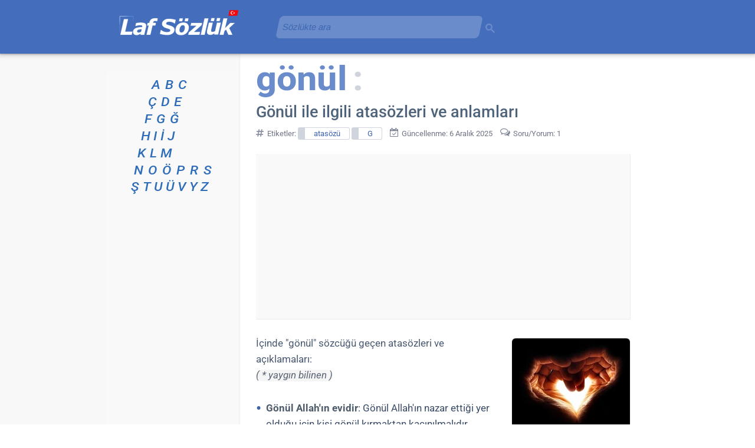

--- FILE ---
content_type: text/html; charset=UTF-8
request_url: https://www.lafsozluk.com/2011/03/gonul-ile-ilgili-atasozleri-ve.html
body_size: 32328
content:
<!DOCTYPE html>
<html class='v2' dir='ltr' lang='tr' xml:lang='tr' xmlns='http://www.w3.org/1999/xhtml' xmlns:b='http://www.google.com/2005/gml/b' xmlns:data='http://www.google.com/2005/gml/data' xmlns:expr='http://www.google.com/2005/gml/expr'>
<head>
<link as='image' fetchpriority='high' href='https://mbx-files.web.app/v1/lafsozluk_logo_ust.svg' rel='preload' type='image/svg+xml'/>
<link href='https://blogger.googleusercontent.com' rel='preconnect'/>
<meta content='width=1100' name='viewport'/>
<meta content='index, follow' name='robots'/>
<meta content='text/html; charset=UTF-8' http-equiv='Content-Type'/>
<meta content='blogger' name='generator'/>
<link href='https://www.lafsozluk.com/favicon.ico' rel='icon' type='image/x-icon'/>
<link href='https://blogger.googleusercontent.com/img/b/R29vZ2xl/AVvXsEiXRc4PQLrAQ_02JLOENEWTbN1yxf0QBISwPzoefzwhg-2oQa5A0DyzbmugpChavzWKWoSRFAxYY3_1FkUn5UbY28VEQ-rRfzBlvyyhYm9Ez4MTCchVoKslpVvcICt4nLXoJPrEPSLt1leP/s18/favicon.png' rel='icon' sizes='18x18' type='image/png'/><link href='https://blogger.googleusercontent.com/img/b/R29vZ2xl/AVvXsEiXRc4PQLrAQ_02JLOENEWTbN1yxf0QBISwPzoefzwhg-2oQa5A0DyzbmugpChavzWKWoSRFAxYY3_1FkUn5UbY28VEQ-rRfzBlvyyhYm9Ez4MTCchVoKslpVvcICt4nLXoJPrEPSLt1leP/s32/favicon.png' rel='icon' sizes='32x32' type='image/png'/><link href='https://blogger.googleusercontent.com/img/b/R29vZ2xl/AVvXsEiXRc4PQLrAQ_02JLOENEWTbN1yxf0QBISwPzoefzwhg-2oQa5A0DyzbmugpChavzWKWoSRFAxYY3_1FkUn5UbY28VEQ-rRfzBlvyyhYm9Ez4MTCchVoKslpVvcICt4nLXoJPrEPSLt1leP/s192/favicon.png' rel='icon' sizes='192x192' type='image/png'/><link href='https://blogger.googleusercontent.com/img/b/R29vZ2xl/AVvXsEiXRc4PQLrAQ_02JLOENEWTbN1yxf0QBISwPzoefzwhg-2oQa5A0DyzbmugpChavzWKWoSRFAxYY3_1FkUn5UbY28VEQ-rRfzBlvyyhYm9Ez4MTCchVoKslpVvcICt4nLXoJPrEPSLt1leP/s180/favicon.png' rel='apple-touch-icon' sizes='180x180'/>
<link href='https://www.lafsozluk.com/2011/03/gonul-ile-ilgili-atasozleri-ve.html' rel='canonical'/>
<link href='https://www.lafsozluk.com/2011/03/gonul-ile-ilgili-atasozleri-ve.html?m=1' media='only screen and (max-width: 640px)' rel='alternate'/>
<link href='https://blogger.googleusercontent.com/img/b/R29vZ2xl/AVvXsEjrRn7NDdEB5hdPfOBmu2RXahjkUNhJaQPVhb4S090sBuDcPnIY2cOV5wMnbOmgvWfhrHwfCD_0HFO8iyQNlBIOpnbwg8dLBONOF8rTMulp3PZXTLgJ84FG1rZmucF4F2vIcqUzqhHx6Px6/s200/gonul_kalp_el.jpg' rel='image_src'/>
<title>Gönül ile ilgili atasözleri ve anlamları - Laf Sözlük</title>
<meta content='İçinde "gönül" sözcüğü geçen gönül ile ilgili atasözleri, bu atasözlerinin açıklamaları ve görseller.' name='description'/>
<meta content='article' property='og:type'/>
<meta content='Laf Sözlük' property='og:site_name'/>
<meta content='Gönül ile ilgili atasözleri ve anlamları' property='og:title'/>
<meta content='İçinde "gönül" sözcüğü geçen gönül ile ilgili atasözleri, bu atasözlerinin açıklamaları ve görseller.' property='og:description'/>
<meta content='https://blogger.googleusercontent.com/img/b/R29vZ2xl/AVvXsEjrRn7NDdEB5hdPfOBmu2RXahjkUNhJaQPVhb4S090sBuDcPnIY2cOV5wMnbOmgvWfhrHwfCD_0HFO8iyQNlBIOpnbwg8dLBONOF8rTMulp3PZXTLgJ84FG1rZmucF4F2vIcqUzqhHx6Px6/w1200-h630-p-k-no-nu/gonul_kalp_el.jpg' property='og:image'/>
<meta content='https://www.lafsozluk.com/2011/03/gonul-ile-ilgili-atasozleri-ve.html' property='og:url'/>
<meta content='tr_TR' property='og:locale'/>
<meta content='#446ebc' media='(prefers-color-scheme: light)' name='theme-color'/>
<meta content='#446ebc' media='(prefers-color-scheme: dark)' name='theme-color'/>
<meta content='EX1tRG0p1gbfXAFWtBCDzs3RGD99HDeENkcmGKtGRa0' name='google-site-verification'/>
<meta content='f7f1fb17e8bafad4' name='y_key'/>
<meta content='FD186F669F55A1AB5AE1A7E9AB3D44A7' name='msvalidate.01'/>
<meta content='4e92c2c584f97d3e' name='yandex-verification'/>
<meta content='telephone=no' name='format-detection'/>
<style>@supports (font-variation-settings: "wght" 400) {@font-face{font-family:'Roboto';font-style:italic;font-weight:100 900;font-stretch:100%;font-display:swap;src:url(https://fonts.gstatic.com/s/roboto/v50/KFO5CnqEu92Fr1Mu53ZEC9_Vu3r1gIhOszmkCHkaWzU.woff2) format("woff2");unicode-range:U+0100-02BA,U+02BD-02C5,U+02C7-02CC,U+02CE-02D7,U+02DD-02FF,U+0304,U+0308,U+0329,U+1D00-1DBF,U+1E00-1E9F,U+1EF2-1EFF,U+2020,U+20A0-20AB,U+20AD-20C0,U+2113,U+2C60-2C7F,U+A720-A7FF}@font-face{font-family:'Roboto';font-style:italic;font-weight:100 900;font-stretch:100%;font-display:swap;src:url(https://fonts.gstatic.com/s/roboto/v50/KFO5CnqEu92Fr1Mu53ZEC9_Vu3r1gIhOszmkBnka.woff2) format("woff2");unicode-range:U+0000-00FF,U+0131,U+0152-0153,U+02BB-02BC,U+02C6,U+02DA,U+02DC,U+0304,U+0308,U+0329,U+2000-206F,U+20AC,U+2122,U+2191,U+2193,U+2212,U+2215,U+FEFF,U+FFFD}@font-face{font-family:'Roboto';font-style:normal;font-weight:100 900;font-stretch:100%;font-display:swap;src:url(https://fonts.gstatic.com/s/roboto/v50/KFO7CnqEu92Fr1ME7kSn66aGLdTylUAMa3KUBGEe.woff2) format("woff2");unicode-range:U+0100-02BA,U+02BD-02C5,U+02C7-02CC,U+02CE-02D7,U+02DD-02FF,U+0304,U+0308,U+0329,U+1D00-1DBF,U+1E00-1E9F,U+1EF2-1EFF,U+2020,U+20A0-20AB,U+20AD-20C0,U+2113,U+2C60-2C7F,U+A720-A7FF}@font-face{font-family:'Roboto';font-style:normal;font-weight:100 900;font-stretch:100%;font-display:swap;src:url(https://fonts.gstatic.com/s/roboto/v50/KFO7CnqEu92Fr1ME7kSn66aGLdTylUAMa3yUBA.woff2) format("woff2");unicode-range:U+0000-00FF,U+0131,U+0152-0153,U+02BB-02BC,U+02C6,U+02DA,U+02DC,U+0304,U+0308,U+0329,U+2000-206F,U+20AC,U+2122,U+2191,U+2193,U+2212,U+2215,U+FEFF,U+FFFD}}</style><script>if (!CSS.supports("font-variation-settings", '"wght" 400')) {const link = document.createElement("link"); link.rel = "stylesheet"; link.href = "https://fonts.googleapis.com/css2?family=Roboto:ital,wght@0,100..900;1,100..900&display=swap"; document.head.appendChild(link);}</script><noscript><link href="https://fonts.googleapis.com/css2?family=Roboto:ital,wght@0,100..900;1,100..900&display=swap" rel="stylesheet"/></noscript>
<style>
@font-face{font-family:'FontAwesome-laf-sozluk';src:url('https://mbx-files.web.app/FontAwesome-laf-sozluk.woff2') format('woff2');font-weight:normal;font-style:normal;font-display: swap}.fa{display:inline-block;font:normal normal normal 14px/1 FontAwesome-laf-sozluk;font-size:inherit;text-rendering:auto;-webkit-font-smoothing:antialiased;-moz-osx-font-smoothing:grayscale}.fa-home:before{content:"\f015"}.fa-desktop:before{content:"\f108"}.fa-chevron-left:before{content:"\f053"}.fa-chevron-right:before{content:"\f054"}.fa-thumbs-up:before{content:"\f164"}.fa-facebook:before{content:"\f09a"}.fa-whatsapp:before{content:"\f232"}.fa-calendar-check-o:before{content:"\f274"}.fa-share-alt:before{content:"\f1e0"}.fa-archive:before{content:"\f187"}.fa-mobile:before{content:"\f10b"}.fa-comments-o:before{content:"\f0e6"}.fa-info-circle:before{content:"\f05a"}.fa-envelope-o:before{content:"\f003"}.fa-handshake-o:before{content:"\f2b5"}.fa-eye-slash:before{content:"\f070"}.fa-comment-dots-regular:before{content:"\e900"}.fa-comment-dots-regular{-webkit-transform:scaleX(-1);transform:scaleX(-1);padding-left:5px;margin-left:-3px}.fa-x-twitter:before{content:"\e904"}.fa-hashtag:before{content:"\e901"}.fa-random-post:before{content:"\e902"}.fa-user:before{content:"\e903"}
</style>
<script type='text/javascript'>
//<![CDATA[
!function(){function e(){const t=document.querySelector(".konu-arka-plan-metni"),n=[...document.querySelectorAll(".post-body.entry-content")].reverse().flatMap(e=>[...e.childNodes]).find(e=>8===e.nodeType);t&&n?t.style.setProperty("--arka-plan-metin",`"${n.nodeValue.trim()}"`):requestAnimationFrame(e)}e()}();
//]]>
</script>
<style>
.lds-grid{position:absolute;width:80px;height:80px;display:none}.lds-grid.show{display:inline-block}.lds-grid.show div{animation:lds-grid 1.2s linear infinite}.lds-grid div{position:absolute;width:19px;height:19px;border-radius:19%;background:#bdc7d3}.lds-grid div:nth-child(1){top:8px;left:8px;animation-delay:0}.lds-grid div:nth-child(2){top:8px;left:32px;animation-delay:-.4s}.lds-grid div:nth-child(3){top:8px;left:56px;animation-delay:-.8s}.lds-grid div:nth-child(4){top:32px;left:8px;animation-delay:-.4s}.lds-grid div:nth-child(5){top:32px;left:32px;animation-delay:-.8s}.lds-grid div:nth-child(6){top:32px;left:56px;animation-delay:-1.2s}.lds-grid div:nth-child(7){top:56px;left:8px;animation-delay:-.8s}.lds-grid div:nth-child(8){top:56px;left:32px;animation-delay:-1.2s}.lds-grid div:nth-child(9){top:56px;left:56px;animation-delay:-1.6s}@keyframes lds-grid{0%,100%{opacity:1}50%{opacity:.5}}
</style>
<style>
@font-face{font-family:'Roboto Fallback';src:local(Arial);size-adjust:98.8%;line-gap-override:7%}
@font-face{font-family:'Roboto Fallback';font-style:italic;src:local(Arial Italic);size-adjust:96.1%;line-gap-override:10%}
@font-face{font-family:'Roboto Fallback';font-weight:900;src:local(Arial Black);size-adjust:85.1%;ascent-override:113%;line-gap-override:3%}
@font-face{font-family:'Roboto Fallback';font-weight:777;src:local(Arial Bold);size-adjust:94.7%;ascent-override:93%;line-gap-override:3%}
:root{--f-main:Roboto,"Roboto Fallback",Arial,Helvetica,sans-serif;}
.content{word-wrap:break-word;position:relative}
#blog-pager-newer-link,.column-center-outer,.column-left-outer{float:left}
.column-center-outer,.post-body{width:100%}
.column-center-outer,.column-left-outer,.date-outer,.fauxcolumns,.post .tr-caption-container,a img{position:relative}
.comments,.date-posts{clear:both}
#begen,#fb-root{display:inline-block}
body{margin:0;min-height:100%;overflow-wrap:break-word;padding:0 0 1px;position:relative!important;word-break:break-word;background-attachment:scroll;background-image:url([data-uri]);background-position:top;background-repeat:repeat-y;background-color:#fff;color:#3a4c66;font:15px var(--f-main)}
#blog-pager,.footer-outer,.header-inner .Header #header-inner{overflow:hidden}
.comments,.content-outer,.footer-outer,.inline-ad,.main-inner,.main-outer,.post,.widget{position:relative}
.main-inner{padding:30px 0}
.header-inner{min-height:83px!important}
.footer-inner{max-width:630px!important;min-width:630px!important;padding:30px 15px 0 225px;width:630px}
.section{margin:0 15px}
.widget{line-height:27px;margin:30px 0}
.section:last-child .widget:last-child{margin-bottom:0}
a img{border:none}
h1,h2,h3{margin:0}
.main-inner .widget .post-body ol,.main-inner .widget .post-body ul{margin:0 0 16px;padding:0 0 0 17px}
.widget ul{line-height:1.2;margin:0;padding:0 0 0 1.25em}
.widget li{margin:0;padding:.25em 0;text-indent:0}
.widget .post-body ol,.widget .post-body ul{line-height:27px}
.widget .post-body li{margin-bottom:10px;padding-bottom:0;padding-top:0}
.post-footer,.post-header{line-height:24px}
.post-footer-line>*{margin-right:1em}
.post-footer-line>:last-child{margin-right:0}
.post-footer-line>:first-child{margin-left:0}
.deleted-comment{font-style:italic;opacity:.5}
html{height:100%}
.content-outer,.region-inner{margin:0 auto}
.PageList li{line-height:17px}
#ArchiveList{box-shadow:inset .5px 1px 2px 0 rgba(0,0,0,.24)}
#ArchiveList::-webkit-scrollbar-thumb{background-color:#cdcdcd;border-radius:7px}
.BlogArchive #ArchiveList ul li{background:0 0;text-indent:-15px}
#blog-pager-older-link{float:right}
#blog-pager{margin:1em 0;text-align:center}
.comment-form{background-color:#f9f9f9;border-radius:5px;box-shadow:1px 1px 5px 0 #d7d4db;clear:both;color:#6f7587;font-size:13px;line-height:21px;max-width:575px;padding:30px 21px 20px 35px}
.comments{margin-bottom:0;margin-top:33px}
table.tr-caption-container{border-collapse:separate;margin:0 0 .5em 1em;padding:4px 0}
table.tr-caption-container img{border:solid #f1f1f1;border-top-left-radius:7px;border-top-right-radius:7px;border-width:1px 1px 0}
.post-body>div.separator>a>img,.post-body>div.yuvarlak-kose>a>img{border-radius:7px}
td.tr-caption{background-color:#f5f5f5;border-bottom:1px solid #d8d8d8;border-bottom-left-radius:7px;border-bottom-right-radius:7px;border-right:1px solid #d8d8d8;color:#3a4c66;font-size:11px;line-height:17px;padding:6px 0 5px}
.section:first-child .widget:first-child{margin-top:0}
.header-inner .Header{margin:0}
html body .content-outer{max-width:100%;min-width:0;width:100%}
a,a h3.yorumgonder,a:link{color:#1961ba;text-decoration:none}
h3.yorumgonder{display:inline-block}
.header-inner .section{margin:0 16px}
.main-inner .column-center-inner,.main-inner .column-left-inner{padding:0 5px}
.header-outer{background-color:#446ebc;box-shadow:0 1px 2px rgba(60,64,67,.33),0 2px 6px 2px rgba(60,64,67,.21);margin:0;min-height:83px;padding:3px 0 5px;position:relative}
.header-outer a,.header-outer a:hover,.header-outer a:visited{color:#fff}
.main-inner .column-left-inner,.main-inner .widget{background-color:#f9f9f9}
.main-inner .section{margin:0 27px;padding:0}
.sidebar .widget{color:#073763;font-size:13px}
.sidebar .widget a:link{color:#0050b8}
.sidebar .widget a:visited{color:#4d469c}
.main-inner .widget{margin:20px -16px;padding:0 15px 15px}
.main-inner .widget .widget-content{margin:0 -15px;padding:7px 15px 0}
.main-inner .widget ul{list-style:none;margin:-8px -15px 0;padding:0}
.main-inner .widget #ArchiveList{border-radius:7px;margin:0}
.main-inner .widget ul li{color:#65707e;padding:.5em 15px;text-indent:0}
.main-inner .widget #ArchiveList ul li{padding-bottom:.25em;padding-top:.25em}
.main-inner .widget ul li:first-child{border-top:none}
.post-body{background-color:#fff;color:#495971;font-size:17px;line-height:27px;padding:10px 0}
.post-body a{text-decoration:underline}
.post-body i{color:#5a6676;font-size:17px}
.post-body li i,.tablo i{color:#5a6676;font-size:16px}
.post-body b{color:#4c5a6a}
.main-inner .widget .post-body ul li{color:#3a4c66;margin-bottom:10px;padding:.1em 0}
body .main-inner .Blog{background-color:#fff;border:none;margin-bottom:1em;padding:0}
.date-outer{background-color:#fff;margin:0;padding:0 20px}
.date-outer:last-child{margin-bottom:20px}
.date-posts{margin:0 -15px;padding:0 15px}
.inline-ad{margin:0 -15px;padding:0}
.post-outer{margin:0 -15px;padding:0 10px 20px}
.post-outer:first-child{border-top:none;padding-top:0!important}
h1,h1.post-title{color:#4f647a;font-size:27px;line-height:33px;font-weight:511}
h2,h2.post-title{font-size:25px;line-height:35px;font-weight:511}
h2,h2.post-title,h3{color:#475a6e;font-weight:511}
h3{font-size:21px;line-height:29px;margin-bottom:11px;font-weight:511}
.BlogArchive h3{color:#4f647a}
.post-header{margin:0 0 .1em}
.post-footer{color:#6f7587;margin:27px 0}
#blog-pager{background-color:#fff;font-size:120%;margin-top:1em;padding:15px}
.footer-outer{color:#3a4c66;margin:-20px 0 -1px;padding:20px 0 0}
.footer-fauxborder-left{margin:0 -20px}
#HTML7{font-size:13.6px;line-height:21px}
#HTML5{padding-left:25px;padding-top:10px}
#HTML1{padding-top:3px}
.gsc-control-cse-tr{padding:0!important}
a{position:relative}
a:focus{top:1px}
.post-body ul li ul{list-style-type:circle}
.post-body blockquote{font-style:italic;margin:0 10px;padding:0}
.post-labels a{border:1px solid #d0d4dd;border-left-width:12px;border-radius:3px;color:#3b61b2;display:inline-block;font-size:13px;line-height:14px;margin:4px 0;padding:3px 15px 2px}
.paylas{font-weight:400}
.yc{color:#6d7785;font-weight:700}
.section:last-child .widget:last-child{padding-bottom:7px}
.y,.yy{background:url([data-uri]) top 8px left no-repeat;margin:10px 0}
.yc,.yt{margin-left:50px}
.yt{color:#8b919b;font-style:italic;font-size:13px;text-align:right}
.comment-footer{margin:25px 5px}
a:visited,h2.post-title a:visited{color:#5a60ab;text-decoration:none}
.sidebar .widget a:hover,a:hover{color:#4182d8}
.paging-control-container a,.paylas a{color:#fff}
.content-inner{padding:0}
.date-outer:first-child,.main-inner .column-left-outer{margin-top:0}
.inline-ad:last-child,.main-inner .widget ul li:last-child,.post-outer:last-child{border-bottom:none}
.yy{margin-left:30px}
.yg{margin:0 0 0 50px}
#ArchiveList{max-height:399px;overflow-y:scroll;scrollbar-color:#d2d2d2 hsla(0,0%,94%,0);scrollbar-width:thin}
#ArchiveList::-webkit-scrollbar{width:7px}
.gsc-input-box,.gsc-input-box-placeholder{opacity:0.21;transform:skew(-12deg);transition:opacity 1.7s, transform 1.7s}
.gsc-input-box:focus-within{opacity:1;transform:skew(0)}
.gsc-input-box,.gsc-input-box-placeholder,.gsib_a,.gsib_a_placeholder{min-height:36px}
.gsc-input,.gsc-input-placeholder,.gsib_a,.gsib_a_placeholder{width:100%}
.gsc-input input.gsc-input,.gsc-input-box,.gsc-input-placeholder input.gsc-input-placeholder,.gsc-input-box-placeholder{background:#fff!important}
.gsc-search-button-v2,.gsc-search-button-v2-placeholder{opacity:.21;outline:0;padding:6px 2px 2px 0!important}
input#gsc-i-id1,input#gsc-i-id1-placeholder{width:94%!important}
#HTML8{margin-left:275px;position:absolute;top:-3px;width:371px;z-index:13}
#HTML8 .widget-content{min-height:38px}
.gsc-search-button-v2:focus,.gsc-search-button-v2:hover,.gsc-search-button-v2-placeholder:focus,.gsc-search-button-v2-placeholder:hover{opacity:1}
.gsc-search-box-tools .gsc-search-box .gsc-input,.gsc-search-box-tools-placeholder .gsc-search-box-placeholder .gsc-input-placeholder{padding-right:5px!important}
.paylas{font-size:12px;line-height:16px;padding:13px 5px 1px 0}
.paylas a{border-radius:3px;display:inline-block;text-decoration:none}
#begen{min-width:58px;padding-right:1px}
#fb-root{background-image:url(https://blogger.googleusercontent.com/img/b/R29vZ2xl/AVvXsEiaf_tNQ2Kl4cCjEnKyjpIbrx8Dzt4DLAfYR99bNsnL98-i9VC6ejERQlhynw2qJBXGc87KSnK6CBbnqazzJs1dDxG4Q6dALkXm9W9ZHlQQp35K80QfqBQep0L18zbPh2hV4VkbFvZuogdX/s1600-e365/begen.gif);background-position:50%;background-repeat:no-repeat;vertical-align:middle}
#fb-root,.fb-like span,.fb-like span iframe{width:71px!important}
.paylas-twitter{background-color:#111;padding:4px 9px}
.thumb img{border-radius:5px;height:67px;margin:9px 15px 10px 0;outline:1px solid #e7e7e7;width:90px}
.thumb{float:left;min-width:90px;padding:7px 0 13px 0}
.begen-facebook,.paylas-facebook{background-color:#4267b2;padding:4px 10px}
.begen-facebook:hover,.paylas-facebook:hover{background-color:#365899}
.paging-control-container{color:#65707e;float:none;margin:21px 6px;text-align:center}
.paging-control{background-color:#446ebc;border-radius:2px;font-size:13px;height:21px;padding:4px 7px}
.unneeded-paging-control{visibility:hidden}
.navbar{margin:0;background:linear-gradient(0deg,#446ebc,#15355c);height:471px;left:0;margin-top:-471px!important;position:absolute;right:0;width:100%;z-index:-100}
@keyframes a{0%{opacity:1;transform:scale(1.2)}
to{opacity:.1;transform:scale(.7)}
}
#ArchiveList{text-align:left}
.BlogArchive #ArchiveList ul li{background:none;background-image:none;border-width:0;list-style-position:outside;margin:.25em 0;padding-left:15px;padding-right:5px;text-indent:-8px}
.BlogArchive #ArchiveList ul li ul li{padding-left:7px;padding-right:0}
.BlogArchive #ArchiveList ul{border-width:0;list-style:none;list-style-image:none;margin:0;padding:0}
.BlogArchive #ArchiveList ul.posts li{padding-left:.5em}
.yorum-gonder{font-size:19px;line-height:26px;margin:11px 0}
.arama-sonucu{min-height:2px;padding:0 27px}
.gsc-results .gsc-cursor{font-size:20px}
.gsc-results .gsc-cursor-box .gsc-cursor-current-page,.gsc-results .gsc-cursor-box .gsc-cursor-page{color:#0b5394!important}
.gsc-tabHeader.gsc-tabhActive{border-bottom:2px solid #1a73e8!important;color:#1a73e8!important}
.gsc-input-box,.gsc-input-box-placeholder{border-radius:7px!important;padding-bottom:0!important;padding-top:0!important}
.post-body img{max-width:633px;min-height:65px;min-width:83px}
.tr-caption i{font-size:11px!important}
.sozluk-indeks{font-size:21px;font-style:italic;line-height:29px!important;list-style-type:none;list-style:none;font-weight:501}
ul.sozluk-indeks{margin-left:1px!important;padding:0}
.sozluk-indeks li{margin-bottom:0!important;padding:0!important}
.sozluk-indeks a,.sozluk-indeks a:visited{color:#2f6db9!important}
.sozluk-indeks li a {display:inline-block;transform:scaleX(1.1);transform-origin: left center}
.separator{float:right}
.konu-arka-plan-metni{color:#6b8cca;font-size:57px;height:71px;line-height:61px;margin:-20px 0 0 0;white-space:nowrap;font-weight:777;display:inline-block;transform:scaleX(1.07);transform-origin:left center}
.konu-arka-plan-metni:before{content: var(--arka-plan-metin, "");color:#6b8cca;font-size:57px;height:71px;line-height:61px;margin:-20px 0 0 -5px;white-space:nowrap;font-weight:777}
.konu-arka-plan-metni:after{color:#d0d4dd;content:":";font-size:57px;font-weight:777;margin-left:10px}
.etiket-tarih{color:#6f7587;font-size:13px;line-height:26px;margin-top:5px}
sub,sup{color:#000;font-size:11.5px;line-height:16px}
.tr-caption sub,.tr-caption sup{color:#3a4c66;font-size:9.5px;line-height:16px}
#Blog1_comments-block-wrapper{margin-top:27px}
.fa-chevron-left,.fa-home,.fa-mobile{padding-right:9px;vertical-align:middle;margin-top:-3px}
.fa-chevron-right{padding-left:9px;vertical-align:middle;margin-top:-3px}
.fa-facebook,.fa-thumbs-up,.fa-x-twitter{padding-right:2px}
.fb_iframe_widget iframe{margin-top:4px}
.fa-calendar-check-o,.fa-share-alt{padding-right:5px}
.fa-hashtag{padding-right:4px;font-size:115%;vertical-align:text-top;color:#828799}
footer .fa-hashtag{padding-right:7px;color:#6f7587;margin-left:-2px}
.fa{min-width:15px;-webkit-text-stroke:0;opacity:.9}
.blog-mobile-link{margin-top:25px}
.fa-archive,h3 .fa-random-post{color:#446ebc;padding-right:12px}
h3 .fa-hashtag{color:#446ebc;padding-right:10px;font-size:105%;vertical-align:text-top}
ol.liste-a{counter-reset:a!important;display:inline;padding:0 0 0 13px!important}
ol.liste-a li{display:inline;padding:0 15px 0 15px!important}
ol.liste-a li:before{content:counter(a,lower-alpha) "."!important;counter-increment:a!important;font-weight:500!important;padding-right:.25em}
ol.liste{counter-reset:b!important;display:inline;padding:0 0 0 13px!important}
ol.liste li{display:inline;padding:0 15px 0 15px!important}
ol.liste li:before{content:counter(b) "."!important;counter-increment:b!important;font-weight:500!important;padding-right:.45em!important;color:#3a4c66!important;position:relative!important;margin-left:-15px!important}
.post-body ol li:before,.post-body ul li ol li:before{color:#4064a7;content:counter(c) ".";counter-increment:c;font-size:17px;font-weight:700;margin-left:-30px;letter-spacing: -0.7px;position:absolute;text-align:center;width:30px}
.post-body ul li ol li:before{font-weight:400}
.post-body ol,.post-body ul li ol{counter-reset:c;list-style:none}
.post-body ul{list-style:none}
.post-body ul li:before{color:#4064a7;content:"\2022";font-size:25px;font-weight:700;margin:0 0 0 -17px;position:absolute}
.post-body ul li ol{margin-bottom:0!important}
.post-body ol.liste{padding:0 0 0 1px}
.gsc-refinementBlockInvisible,.gsc-refinementsAreaInvisible,.gsc-tabsAreaInvisible{display:none}
.gsib_a{padding:5px 9px 4px!important}
.gsib_a_placeholder{padding:0 0 1px 0!important}
.gsc-search-button-v2 svg,.gsc-search-button-v2-placeholder svg{height:16px;width:16px}
table.tr-caption-container>tbody>tr:first-child{line-height:10px}
.gsc-control-cse,.gsc-control-cse .gsc-table-result{font-family:var(--f-main)!important;font-size:15px!important;line-height:24px!important;width:auto}
.gs-result .gs-title,.gs-result .gs-title *{font-size:21px!important}
.gs-webResult div.gs-visibleUrl{font-size:14px}
.gs-image-popup-box{font-size:13px;line-height:18px}
.gs-error-result .gs-snippet,.gs-no-results-result .gs-snippet{font-size:14px}
.gs-error-result .gs-snippet:after,.gs-no-results-result .gs-snippet:after{content:";(";margin-left:8px}
.gcsc-find-more-on-google{margin-bottom:33px}
.cookie-choices-info{background-color:#48659d!important;bottom:150px!important;left:auto!important;position:fixed;right:0;top:auto!important;width:370px!important}
.cookie-choices-inner{font-family:var(--f-main)!important}
.cookie-choices-button,.cookie-choices-text{font-size:13px!important;line-height:19px;padding:10px!important}
.cookie-choices-info .cookie-choices-text{color:#c8d9f9!important}
.gs-previewLink{color:#0050b8!important;font-size:16px!important}
#ilgili-yayınlar{background-color:#fff;min-height:50px;padding:9px 0 24px;position:relative}
#ilgili-yayınlar ul{list-style-type:none;margin:0;padding:0;text-align:left}
#ilgili-yayınlar li{float:left;margin:7px;padding:0;width:300px}
#ilgili-yayınlar a{background-color:#f9f9f9;border-bottom:1px solid #d8d8d8;font-size:16px;height:61px}
#ilgili-yayınlar a,#ilgili-yayınlar span.resim{border-radius:5px;border-right:1px solid #d8d8d8;display:block}
#ilgili-yayınlar span.resim{background-color:#ebebeb;border-left:1px solid #f9f9f9;border-top:1px solid #f9f9f9;float:left;height:60px;margin:0 auto;width:60px}
#ilgili-yayınlar span.resim img{border-radius:5px;height:60px}
#ilgili-yayınlar span.metin{display:-webkit-box;height:35px;padding:12px 12px 5px 17px;width:181px;-webkit-line-clamp:2;-webkit-box-orient:vertical;overflow:hidden;text-overflow:ellipsis}
#ilgili-yayınlar ul:after{clear:both;content:"";display:block}
#ilgili-yayınlar h6{margin-bottom:21px}
.gsst_a .gscb_a{padding-top:4px}
a:hover{text-decoration:none}
.ilgili-yayinlar-konum{margin-right:0;min-height:468px;padding-top:15px}
div.post-body > ul > div.google-auto-placed.ap_container{margin:17px 0}
div.post-body > div.google-auto-placed.ap_container{margin:17px 0 0 0}
.dipnot{color:#6a7687;font-size:smaller;font-style:italic;line-height:22px}
.author-profile{margin-bottom:13px}
.Header .google-auto-placed,.header-inner .google-auto-placed{background-color:#6b8cca;margin-bottom:19px}
.Label ul{list-style:none!important;margin:9px 0 9px 15px!important;width:129px}
.Label ul li{padding:5px 0!important}
#LabelList{border-radius:7px;box-shadow:inset .5px 1px 2px 0 rgba(0,0,0,.24);max-height:399px;overflow-y:scroll;scrollbar-color:#d2d2d2 hsla(0,0%,94%,0);scrollbar-width:thin}
#LabelList::-webkit-scrollbar{width:7px}
#LabelList::-webkit-scrollbar-thumb{background-color:#cdcdcd;border-radius:7px}
.BlogArchive .widget-content,.Label .widget-content{padding-top:3px!important}
p{margin:0}
.gs-web-image-box{width:91px!important;height:66px!important;padding-top:5px!important}
.gs-image{object-fit:cover!important;width:100%!important;height:100%!important;border-radius:5px!important}
.gsc-tabHeader{font-size:15px!important;padding:0 13px 1px 13px!important}
.gsc-tabHeader.gsc-tabhInactive,.gsc-refinementHeader.gsc-refinementhInactive{color:#c1c1c1!important}
.gs-imagePreviewArea{border-radius:7px!important;box-shadow:inset 0.5px 1px 2px 0 rgb(0 0 0 / 24%)!important;background:#f8f8f8!important}
div.gs-imagePreviewArea > a > img{margin-left:17px!important;border:solid #f1f1f1!important;border-radius:7px!important;border-width:1px 1px 0!important}
.gs-imageResult .gs-image-box .gs-image,.gs-imageResult-popup .gs-image-popup-box{border-radius:7px!important}
.gs-imagePreviewArea .gs-previewUrl,.gs-imagePreviewArea .gs-previewSize{color:#9b9b9b!important}
.gs-imagePreviewArea .gs-previewDescription{color:#bbb!important}
.gsc-results .gsc-cursor-box{margin:21px 10px!important}
div.gs-result.gs-imageResult.gs-imageResult-popup > div.gs-image-thumbnail-box > div > a > img{max-width:147px!important;max-height:177px!important}
.gsc-imageResult .gs-imageResult-popup{min-height:99px}
.gs-web-image-box .gs-image{max-width:99px!important}
table .google-auto-placed,ol.liste .google-auto-placed,ol.liste-a .google-auto-placed,.noad .google-auto-placed{display:none}
footer{clear:both}
form.gsc-search-box{font-size:16px!important}
.arial{font-family:Arial,sans-serif}
div.google-auto-placed:has(ins.adsbygoogle[data-ad-status="unfilled"]){margin:0!important;display:none!important}
.parantez-ici{color:#5a6676;white-space:nowrap;background-color:#f5f5f5;border-radius:13px;display:inline-block;padding-bottom:1px;line-height:19px}
.post-body ul[data-list-info]::after{content: attr(data-list-info);background-color:#f5f5f5;border-radius:13px;line-height:19px;font-size:15px;display:inline-block;color:#5a6676;font-style:italic}
.harita{margin:27px 0}
.harita figcaption{font-size:80%;font-weight:500}
.harita iframe{border-radius:9px;margin-top:7px;background-color: #f9f9f9;height:477px!important}
#BlogArchive1_ArchiveList > nav > ul > li > ul > li{text-align-last:justify;text-align:justify;margin-right:21px!important}
#BlogArchive1_ArchiveList > nav > ul > li > ul > li > ul > li {text-align:left;text-align-last:auto;margin-right:-21px!important}
ul.posts{margin-top:13px!important;margin-bottom: 13px!important}
html[lang="tr"] .tek-gun {text-indent:-1px!important}
#aktif::before{font:normal normal normal 14px/1 FontAwesome-laf-sozluk;font-size:73%;margin-left:-9px;padding-right:3px;content:"\f054";-webkit-text-stroke: 0.1px white}
#BlogArchive1_ArchiveList > nav > ul > li > a {font-size:111%;display:inline-block;margin:3px 0 5px 9px;font-weight:500}
.gsib_b{height:auto!important}
form.gsc-search-box {margin: 0 auto!important}
.gssb_c{box-shadow: 0 17px 20px rgba(0, 0, 0, 0.5)}
</style>
<style>
.main-inner .widget .post-body ol,.main-inner .widget .post-body ul{margin:27px 0 55px!important;padding:0 0 0 17px}
h2{margin:41px 0 27px 0!important}
p{margin:27px 0}
.post-body{padding-top:0!important}
.tablo,.tablo-d{margin:27px 0}
.mt27{margin-top:27px!important;margin-bottom:27px!important}
p + h2, a + h2, span + h2{margin:55px 0 27px 0!important}
</style>
<style>.gsc-search-button-v2-placeholder svg{fill:#FFFFFF}.gsc-search-button-v2-placeholder,.gsc-search-button-v2-placeholder:hover,.gsc-search-button-v2-placeholder:focus{background-color:#446ebc;background-image:none;filter:none}.gsc-search-button-v2,.gsc-search-button-v2-placeholder{font-size:0;padding:6px 27px;width:auto;vertical-align:middle;border-radius:2px;margin-left:2px!important}.gsc-input-box,.gsc-input-box-placeholder{border:1px solid #fff!important}.gsc-search-button-v2, .gsc-search-button-v2-placeholder{border:1px solid #446ebc!important}
.gsib_b_placeholder{width:4px}
</style>
<style id='template-skin-1' type='text/css'><!--
body{min-width:920px}.content-outer,.region-inner{min-width:920px;max-width:920px}.main-inner .columns{padding-left:223px;padding-right:0px}.main-inner .column-left-outer{width:223px;right:100%;margin-left:-223px;}
--></style>
<style>.post-footer-line-2{min-height:33px}</style>
<script async='async' crossorigin='anonymous' src='https://pagead2.googlesyndication.com/pagead/js/adsbygoogle.js?client=ca-pub-9714114852083288'></script>
<script async='async' nonce='MdNIV7KADJz0Plew3Kx-mw' src='https://fundingchoicesmessages.google.com/i/pub-9714114852083288?ers=1'></script><script nonce='MdNIV7KADJz0Plew3Kx-mw'>(function() {function signalGooglefcPresent() {if (!window.frames['googlefcPresent']) {if (document.body) {const iframe = document.createElement('iframe'); iframe.style = 'width: 0; height: 0; border: none; z-index: -1000; left: -1000px; top: -1000px;'; iframe.style.display = 'none'; iframe.name = 'googlefcPresent'; document.body.appendChild(iframe);} else {setTimeout(signalGooglefcPresent, 0);}}}signalGooglefcPresent();})();</script>
<!-- Google tag (gtag.js) -->
<script async='async' src='https://www.googletagmanager.com/gtag/js?id=G-1VTHZFQYGS'></script>
<script>
  window.dataLayer = window.dataLayer || [];
  function gtag(){dataLayer.push(arguments);}
  gtag('js', new Date());

  gtag('config', 'G-1VTHZFQYGS');
</script>

<style>/*<link href='https://www.blogger.com/dyn-css/authorization.css?targetBlogID=6135793585256886702&amp;zx=a51da9e9-d56e-44f5-a98b-0a81cf1600ba' media='none' onload='if(media!=&#39;all&#39;)media=&#39;all&#39;' rel='stylesheet'/><noscript><link href='https://www.blogger.com/dyn-css/authorization.css?targetBlogID=6135793585256886702&amp;zx=a51da9e9-d56e-44f5-a98b-0a81cf1600ba' rel='stylesheet'/></noscript>
<meta name='google-adsense-platform-account' content='ca-host-pub-1556223355139109'/>
<meta name='google-adsense-platform-domain' content='blogspot.com'/>

<!-- data-ad-client=ca-pub-9714114852083288 -->

<link rel="stylesheet" href="https://fonts.googleapis.com/css2?display=swap&family=Times"></head>*/</style></head>
<body class='loading'>
<div class='navbar no-items section' id='navbar' name='Navbar'>
</div>
<div class='content'><div class='content-outer'><div class='fauxborder-left content-fauxborder-left'><div class='content-inner'><header role='banner'><div class='header-outer'><div class='fauxborder-left header-fauxborder-left'><div class='region-inner header-inner'><div class='header section' id='header'><div class='widget Header' data-version='1' id='Header1'>
<div id='header-inner'>
<a href='https://www.lafsozluk.com/'>
<img alt='Laf Sözlük' decoding='async' fetchpriority='high' height='72' id='Header1_headerimg' loading='eager' src='https://mbx-files.web.app/v1/lafsozluk_logo_ust.svg' width='215'/>
</a>
</div>
</div><div class='widget HTML' data-version='1' id='HTML8'>
<div class='widget-content' role='search'>
<div class='gcse-searchbox'>
<div dir='ltr'><form accept-charset='utf-8' class='gsc-search-box-placeholder gsc-search-box-tools-placeholder'><table cellpadding='0' cellspacing='0' class='gsc-search-box-placeholder' role='presentation'><tbody><tr><td class='gsc-input-placeholder'><div class='gsc-input-box-placeholder'><table cellpadding='0' cellspacing='0' class='gsc-input-placeholder' role='presentation' style='width:100%;padding:0px;table-layout:fixed'><tbody><tr><td class='gsib_a_placeholder'><input aria-label='aramayı yükle' class='gsc-input-placeholder cse-placeholder' dir='ltr' id='gsc-i-id1-placeholder' style='width:90%;padding:0;border:none;margin:0;height:auto;line-height:35px;vertical-align:middle;outline:none;text-align:left;margin-left:7px;color:#274a8d;font-size:15px' title='aramayı yükle' type='button' value='Sözlükte ara'/></td><td class='gsib_b_placeholder'>
</td></tr></tbody></table></div></td><td class='gsc-search-button-placeholder'><button class='gsc-search-button-placeholder gsc-search-button-v2-placeholder' type='button'><svg height='13' viewBox='0 0 13 13' width='13'><title>aramayı yükle</title><path d='m4.8495 7.8226c0.82666 0 1.5262-0.29146 2.0985-0.87438 0.57232-0.58292 0.86378-1.2877 0.87438-2.1144 0.010599-0.82666-0.28086-1.5262-0.87438-2.0985-0.59352-0.57232-1.293-0.86378-2.0985-0.87438-0.8055-0.010599-1.5103 0.28086-2.1144 0.87438-0.60414 0.59352-0.8956 1.293-0.87438 2.0985 0.021197 0.8055 0.31266 1.5103 0.87438 2.1144 0.56172 0.60414 1.2665 0.8956 2.1144 0.87438zm4.4695 0.2115 3.681 3.6819-1.259 1.284-3.6817-3.7 0.0019784-0.69479-0.090043-0.098846c-0.87973 0.76087-1.92 1.1413-3.1207 1.1413-1.3553 0-2.5025-0.46363-3.4417-1.3909s-1.4088-2.0686-1.4088-3.4239c0-1.3553 0.4696-2.4966 1.4088-3.4239 0.9392-0.92727 2.0864-1.3969 3.4417-1.4088 1.3553-0.011889 2.4906 0.45771 3.406 1.4088 0.9154 0.95107 1.379 2.0924 1.3909 3.4239 0 1.2126-0.38043 2.2588-1.1413 3.1385l0.098834 0.090049z'></path></svg></button></td><td>
</td></tr></tbody></table></form></div></div>
</div>
</div></div>
</div></div></div></header>
<div class='main-outer'><div class='fauxborder-left main-fauxborder-left'><div class='region-inner main-inner'><div class='columns fauxcolumns'><div class='columns-inner'><div class='column-center-outer'><div class='arama-sonucu'><div class='gcse-searchresults'></div></div><div class='column-center-inner'><main><div class='main section' id='main'>
<div class='widget Blog' data-version='1' id='Blog1'>
<div class='blog-posts hfeed'>
<!--Can't find substitution for tag [defaultAdStart]-->
<div class="date-outer"><div class="date-posts">
<div class='konu'><div aria-hidden='true' class='konu-arka-plan-metni'></div></div>
<div class='post-outer'><article>
<div class='post hentry' itemprop='blogPost' itemscope='itemscope' itemtype='http://schema.org/BlogPosting'>
<header>
<meta content='https://blogger.googleusercontent.com/img/b/R29vZ2xl/AVvXsEjrRn7NDdEB5hdPfOBmu2RXahjkUNhJaQPVhb4S090sBuDcPnIY2cOV5wMnbOmgvWfhrHwfCD_0HFO8iyQNlBIOpnbwg8dLBONOF8rTMulp3PZXTLgJ84FG1rZmucF4F2vIcqUzqhHx6Px6/s200/gonul_kalp_el.jpg' itemprop='image image_url'/>
<meta content='6135793585256886702' itemprop='blogId'/>
<meta content='5833374607682208304' itemprop='postId'/>
<a name='5833374607682208304'></a>
<h1 class='post-title entry-title' itemprop='headline name'>Gönül ile ilgili atasözleri ve anlamları</h1>
<div class='post-header'>
<div class='post-header-line-1'>
<div class='etiket-tarih'>
<span class='post-labels' style='margin-right:10px' title='Yayın etiketleri'><i aria-hidden='true' class='fa fa-hashtag'></i>Etiketler: <span style='white-space: nowrap;'><a href='https://www.lafsozluk.com/search/label/atas%C3%B6z%C3%BC?max-results=50' rel='tag'>atasözü</a></span>
<span style='white-space: nowrap;'><a href='https://www.lafsozluk.com/search/label/G?max-results=50' rel='tag'>G</a></span></span>
<span style='margin-right:10px;white-space:nowrap;display:inline-block'><i aria-hidden='true' class='fa fa-calendar-check-o' style='font-size:15px'></i>Güncellenme: <span class='updated' content='2025-12-06T21:21:07Z' itemprop='dateModified' style='white-space:nowrap'>6 Aralık 2025</span></span>
<span style='white-space:nowrap;display:inline-block'><i aria-hidden='true' class='fa fa-comments-o' style='font-size:17px;padding-right:5px'></i>Soru/Yorum: 1</span>
</div>
<div style='margin:20px 0 25px 0;background-color:#f9f9f9;border-bottom: 1px solid #ececec;border-right:1px solid #ececec'>
<!-- 336x280, oluşturulma 27.04.2011 -->
<ins class="adsbygoogle"
     style="display:block;min-height:280px"
     data-ad-client="ca-pub-9714114852083288"
     data-ad-slot="4964990615"
     data-ad-format="auto"></ins>
<script>
     (adsbygoogle = window.adsbygoogle || []).push({});
</script>
</div>
</div></div></header>
<div class='post-body entry-content' id='post-body-5833374607682208304' itemprop='articleBody'>
<table cellpadding="0" cellspacing="0" class="tr-caption-container" style="float: right; margin-left: 1em; text-align: right;"><tbody>
<tr><td style="text-align: center;"><a href="https://blogger.googleusercontent.com/img/b/R29vZ2xl/AVvXsEjrRn7NDdEB5hdPfOBmu2RXahjkUNhJaQPVhb4S090sBuDcPnIY2cOV5wMnbOmgvWfhrHwfCD_0HFO8iyQNlBIOpnbwg8dLBONOF8rTMulp3PZXTLgJ84FG1rZmucF4F2vIcqUzqhHx6Px6/s1600/gonul_kalp_el.jpg" style="clear: right; margin-bottom: 1em; margin-left: auto; margin-right: auto;">
<img alt="Eller ile yapılmış kalp işareti" border="0" height="151" loading="lazy" src="https://blogger.googleusercontent.com/img/b/R29vZ2xl/AVvXsEjrRn7NDdEB5hdPfOBmu2RXahjkUNhJaQPVhb4S090sBuDcPnIY2cOV5wMnbOmgvWfhrHwfCD_0HFO8iyQNlBIOpnbwg8dLBONOF8rTMulp3PZXTLgJ84FG1rZmucF4F2vIcqUzqhHx6Px6/s200-rw/gonul_kalp_el.jpg" title="" width="200" />
</a></td></tr>
<tr><td class="tr-caption" style="text-align: center;">Gönül kocamaz</td></tr>
</tbody></table>
<p>İçinde "gönül" sözcüğü geçen atasözleri ve açıklamaları:<br />
<i>( * yaygın bilinen )</i></p>
<ul>
<li><b>Gönül Allah'ın evidir</b>: Gönül Allah'ın nazar ettiği yer olduğu için kişi gönül kırmaktan kaçınılmalıdır.</li>
<li><b>Gönül bir hümadır, daima yüksekten uçar</b>: İnsanlar özlem duydukları konuları gerçekleşmiş gibi düşünür ve bundan mutluluk duyarlar.</li>
<li><b>Gönül ibrişimdir, dolaşırsa açılmaz</b>: Gönül çok naziktir, müdahale edilmemeli, incitmemeli <i>(ibrişim: Kalınca bükülmüş ipek iplik)</i>.</li>
<li><b>Gönül bir sırça saraydır kırılırsa yapılmaz*</b>: Bir insanın gönlünü kırarsak artık eski dostluğunu bulamayız.<span><a name="more"></a></span></li>
<li><b>Gönül cenneti ister, ama günah koymaz</b>: İnsanın iyiyi ve güzeli arzulasa da davranışları bu isteğe engel oluyorsa o amaca ulaşamayacağını ifade eder. İstekle ulaşmak arasında engel olan şey, kişinin kendi yanlışlarıdır.</li>
<li><b>Gönül çocuğa benzer, gördüğünü durmayıp ister</b>: İnsanın canı bir şey çekince bir an önce onu elde etmek ister. Tıpkı çocuk gibi, o da isteği gerçekleşmezse üzülür huysuzluk eder.</li>
<li><b>Gönül dostunu bilir/bulur</b>: İnsanlar kalben ısındıkları kimselerle genelde iyi dost olurlar. Gönül, kendisine yakın olanları kolaylıkla anlayabilir, yakınlık duyanları rahatlıkla bulur.</li>
<li><b>Gönül düştü bir b*ka o da misk gibi koka</b>: Kimi kişiler çok çirkin birine ya da çok kötü bir şeye gönül kaptırırlar. Onların gözünde bunlar çirkin değil, çok güzeldir, kötü değil çok iyidir.</li>
<li><b>Gönül eri, baş üzere yeri</b>: "İnsanın halinden anlayan kimselere ne kadar saygı gösterilse azdır" anlamında söylenen bir atasözü.</li>
<li><b>Gönül evi düğün evinden kalabalıktır</b>: İnsan gönlü o kadar geniştir ki -ucu bucağı yoktur- oraya pek çok şey sığar.</li>
<li><b>Gönül ferman dinlemez (Gönül hüküm altına girmez)*</b>: En yüksek yerden buyruk bile gelse gönül sevdiğinden asla vazgeçmez.</li>
<li><b>Gönül gitmeyen yere ayak gitmez</b>: "Bir işte başarılı olmak için önce istekli olmak gerekir" anlamında söylenen bir atasözü.</li>
<li><b>Gönül gönüle karşıdır, sevgi iki başlıdır</b>: İki insanın birbirini sevmesi için birbirleri hakkında aynı duyguları hissetmeleri gerekir.</li>
<li><b>Gönül gönüle köprüdür</b>: İnsanlar arasındaki sevgi ve anlayışın, aralarındaki mesafeleri ortadan kaldırabileceğini ifade eder. Gönülden bağlanan kişiler, fiziksel uzaklık olsa bile birbirlerine her zaman yakın hissederler.</li><li><b>Gönül hoş olunca dağ üstü bağ olur</b>: İnsanın iç huzuru ve mutluğu olduğunda, çevresindeki zorlukların veya engellerin daha kolay aşılacağını ifade eder. İçsel dinginlik ve olumlu düşünceler, dış dünyayı da güzelleştirir.</li>
<li><b>Gönül hoşluğu maldan iyidir</b>: Maddi zenginlikten çok, iç huzurun ve gönül rahatlığının daha değerli olduğunu ifade eder. Mal varlığı ne kadar fazla olursa olsun, huzurlu bir kalp kadar kıymetli değildir.</li>
<li><b>Gönül ister, yüz utanır</b>: Kişinin içsel isteklerinin veya arzularının dışa yansımasıyla utanabileceğini veya mahcup olabileceğini ifade eder. İnsanın içsel ve dışsal dünyaları arasındaki dengeyi/dengesizliği anlatır (?).</li>
<li><b>Gönül kimi severse güzel/sultan odur*</b>: Güzellik anlayışı kişiye göre değişir; bu nedenle de bir kimse için güzel, gönlünün sevdiğidir.</li>
<li><b>Gönül kocamaz (farımaz, karımaz)*</b>: İnsanlar yaşlansalar da gönülleri genç kalır, sevgi ve tazeliğini kaybetmez.</li>
<li><b>Gönül kolay düştüğü yerden, güç kalkar</b>: Kalbin sevgi veya bağlılık hissettiği birine veya bir şeye bağlanması kolay olabilir ancak bu bağlantının kopması veya sona ermesi daha zor olur.</li>
<li><b>Gönül ne mey ister ne meyhane; gönül dost ister mey bahane</b>: İnsanlar dost kazanmak ve dostlarıyla bir arada olmak isterler. Bir araya gelmeler, toplantılar, eğlenceler vb. dostluklar için bir güzel bir araçtır <i>(mey: şarap)</i>.</li>
<li><b>Gönül taşla kırılmaz, sesle kırılır</b>: İnsan bazen dayak yediği, kavga ettiği kimseye gücenmez ama birisi ağır bir söz söylediği zaman çok içerler.</li>
<li><b>Gönül ummadığı yere küser (Gönül dostuna küser)</b>: İnsan, kendisini sevmeyenlerin çiğ davranışlarını doğal karşılarken, sevildiği kimsenin bu gibi davranışlarını doğal karşılamaz hatta ona kırılır.</li>
<li><b>Gönül var otluğa, gönül var b*kluğa konar (Gönül var güllüğe, gönül var küllüğe konar)*</b>: İyi ve güzel şeyleri seven yüksek ruhlu insanlar olduğu gibi kötü ve pis şeylerden hoşlanan aşağılık insanlar da vardır.</li>
<li><b>Gönül verme evliye, eve gider unutur*</b>: Bir kadın evli bir erkeğe gönül verip onun ilgisine kanmamalıdır; evli erkekler başka kadınlara bağlanmazlar.</li>
<li><b>Gönül yapmak arş/Kabe yapmaktır</b>: Bir insanın gönlünü almak, onun mutlu olmasını sağlamak çok önemli bir şeydir. Bir insanın gönül kırgınlığını gidermek, Kâbe yapmak kadar kutsal, ama oldukça zor bir iştir.</li>
<li><b>Gönül yıkan Tanrıya ermez</b>: Haksız yere birini incitmek Allahu Teala'nın istediği bir davranış değildir. Böyle davranan günah işlemiş sayılır.</li>
<li><b>Gönülden gönüle (kalpten kalbe) yol vardır*</b>: Birbirine gönülden bağlı, birbirini kalpten seven iki insandan biri öteki için ne düşünüyorsa o da beriki için aynı şeyi düşünür.</li>
<li><b>Gönülden kopan, ihsanın hayırlısıdır</b>: Yardımın en değerlisi, hiçbir karşılık beklemeden yapılanıdır.</li>
<li><b>Gönüle gelen başa gelmesin</b>: İnsan çoğu zaman başına gelecek bir sıkıntıyı önceden hissedebilir. Herkesin dileği bu gibi durumlarda o sıkıntının gerçekleşmemesidir.</li>
<li><b>Gönüle kötek olmaz, aşığa edep</b>: Birinin kalbini zorlamak veya etkilemek mümkün olmadığı gibi, aşık olan kişinin davranışlarının ve duygularının sınırları aşabileceğini veya beklenmedik şekillerde ortaya çıkabileceğini anlatır (?).</li>
<li><b>Gönüller bir olunca (İki gönül bir olunca) samanlık seyran olur*</b>: Birbirini sevenler için zenginlik önemli değildir.</li>
<li><b>Gönülsüz işin gözsüz oğlu olur</b>: "İsteyerek yapılmayan işten fayda temin edilmez" anlamında kullanılan bir atasözü.</li>
<li><b>Gönülsüz it gözsüz enikler</b>: Gönülsüz yapılan bir işte mutlaka bir yanlışlık olacağını ifade eder.</li>
<li><b>Gönülsüz köpek av avlamaz (Gönülsüz köpek ava gitmez)</b>: "İsteksiz kişi hiçbir işi yapmaz" anlamında bir atasözü.</li>
<li><b>Gönülsüz köpek sürüyü kurda kaptırır (Gönülsüz köpeğin sürüye hayrı olmaz / Gönülsüz davara giden köpekten hayır gelmez)</b>: "İstemeden yapılan iş başarıya ulaşmaz" anlamında söylenir.</li>
<li><b>Gönülsüz namaz göğe ağmaz (çıkmaz)*</b>: Gönülsüz yapılan bir hizmet iyi karşılanmaz, gönülsüz yapılan işten hayır gelmez. Ayrıca gönülsüz yapılan ibadet de kabul olmaz.</li>
<li><b>Gönülsüz verilen sadakadan hayır gelmez</b>: Yardım, eğer isteyerek yapılırsa bir anlam ve güzellik kazanır.</li>
<li><b>Gönülsüz yenen aş, ya karın ağrıtır ya baş*</b>: İsteksiz yenen yemek nasıl insana dokunursa, gönülsüz yapılan iş de kötü sonuç verir.</li>
<li><b>Gönlü geçenin ömrü geçer</b>: Gönlü ile hayata bağlı olmayan kimse hayattan bir şey anlamaz. İnsanı hayata bağlayan şey gönlün genç olmasıdır.</li>
<li><b>Gönlüm yok vermeye, un sererim örmeye/ipe</b>: Yardım etmek istemeyenler çeşitli bahanelerle yardım etmekten kaçınırlar.</li>
<li><b>Gönlün pasını göz yaşı siler</b>: "Dert döken insan rahatlar, gözyaşı insanı ferahlatır" anlamlarında söylenen bir atasözü.</li><li><b>Gönlün sevdiği ya kürklü olur, ya kepenekli</b>: Kişinin gönlünün ya varlıklı ve gösterişli olana ya da sade ve mütevazı olana kayacağını anlatır. Sevgi, gönlün yöneldiği tarafa değer biçer <i>(kepenek: Çoban giysisi)</i>.</li>
<li><b>Gönlün yazı var, kışı var*</b>: İnsan kimi zaman neşeli, hayat dolu, iyimser olduğu gibi, kimi zaman da bunalmış, bezgin, kötümser olur.</li>
<li><b>Gönlünü yüce tutan erde devlet olmaz</b>: Gurur sahibi olmayan, alçak gönüllü insanlarda dünya malına karşı hırs olmaz.</li>
<li><b>Akıl bir vezirdir, gönül bir padişah</b>: İnsanın duyguları düşüncelerinden daha üstündür. İnsanda gönül makamı aklın makamından üstün olduğu için, akıl gönlün emrindedir.</li>
<li><b>Alçak gönül yüce devlettir</b>: "Alçakgönüllü olmak kişi için büyük bir mutluluk kaynağıdır" anlamında kullanılan bir atasözü.</li>
<li><b>Allah gönül kışı vermesin</b>: Soğuk havadan ve çetin kış şartlarından şikayet edenlere "Allah üzüntü, dert, keder ermesin" anlamında söylenen bir teselli sözü.</li><li><b>Allah herkesin gönlüne göre verir</b>: Allahu Teâlâ'nın her bireyin taleplerini ve beklentilerini bilerek onlara uygun olanı verdiği inancını yansıtır.</li>
<li><b>Arslan postunda gönül dostunda*</b>: Her şey kendi yerinde değer kazanır. Canlı, cansız her şeyin bir yakışığı vardır, insan onları bu durumda görmek ister.</li>
<li><b>Ayağını sıcak tut, başını serin; gönlünü ferah tut, düşünme derin*</b>: Hastalıktan korunmak istiyorsak ayağımızı sıcak, başımızı serin tutmalı, olur olmaz şeyleri sıkıntı konusu yapmamalı, geniş yürekli olmalıyız.</li>
<li><b>Balık isteyen gönlünü suya koyar</b>: Bir kişinin istediği şeyi elde etmek için uygun bir ortam veya koşulları oluşturması veya araması gerektiğini anlatır.</li>
<li><b>Bin gönülü yıkmak kolay, fakat birini yapmak zordur</b>: İstediğiniz her insanı kolayca üzebilir, kalbini kırabilirsiniz. Ama birinin kahini ve sevgisini kazanmak o kadar kolay olmaz.</li>
<li><b>Bir gönül yapamazsan, yıkıp viran etme</b>: İnsanlara karşı nazik davranmayı bilmiyorsan, gönül yapamıyorsan, hiç olmasa kaba ve kırıcı davranma.</li>
<li><b>Bir gönüllü iki gönülsüzden iyidir</b>: Bir işte isteyerek çalışan kimse gönülsüz çalışan birkaç kişiden daha verimli olur.</li><li><b>Cimri öldü, gönlü ölmedi</b>: Cimriliğiyle tanınan bir kişinin ölmesi, onun içsel tutumlarının veya değerlerinin değişmeyeceğini ifade eder. Kişinin zenginliğine rağmen cömertlikten uzak durmasının kalıcı etkilerini vurgular.</li><li><b>Çobanın gönlü olursa, tekeden teleme çalar</b>: Bir işi gerçekten yapmak isteyen kişi imkânsıza bile çare bulur. Tekeden süt çıkardığı gibi bu sütle peynir bile yapar <i>(teleme: bir peynir türü)</i>.</li>
<li><b>Çobanın gönlü olursa (olunca) tekeden yağ (süt) çıkarır*</b>: Kendisinde iş bitecek kişi, isterse olmayacak gibi görünen işlere bile bir çıkar yol bulur.</li>
<li><b>Delikanlının gönlü tez olur</b>: İnsan gençliğinde daha çok arzu ve istekli olduğu için gayretli de olur.</li>
<li><b>Deniz dalgasız olmaz, gönül sevdasız olmaz*</b>: Hiçbir deniz dalgasız olmayacağı gibi, hiçbir insan da aşktan uzak ve mahrum değildir.</li>
<li><b>Donsuzun gönlünden dokuz top bez geçer (Gömleksizin gönlünden kırk arşın bez geçer)*</b>: Bir şeyden yoksun olan kişinin gönlünden hep o şeyden bol bol edinmek geçer.</li>
<li><b>El gönlü dolaşık, ibrişimdir açılmaz (Er gönülü ibrişim, dolaşırsa açılmaz)</b>: İncitilmiş olan gönülün kolay kolay bağışlamayacağını, bu nedenle insanların incitilmemesi gerektiğini anlatır.</li>
<li><b>El vergisi, gönül sevgisi (İki elin vergisi, gönlün sevgisi)*</b>: Bize bir şey verene, armağan edene karşı gönlümüzde sevgi uyanır.</li><li><b>Eşeğin gönlüne kalsa bir bağ maydanozu götürmez</b>: İsteksiz ve tembel kişinin küçük bir işi bile yapmak istemeyeceğini anlatır.</li>
<li><b>Evladı ben doğurdum ama gönlünü ben doğurmadım*</b>: Bir kimse evladına emredip birçok şey yaptırır ancak onun gönlüne, seveceğine hükmedemez.</li>
<li><b>Fakirin gönlü yufkadır</b>: Zorluklarla yaşamış yoksul insanların, başkalarına karşı daha merhametli ve anlayışlı olduğunu ifade eder. Kendi acılarını tecrübe eden bu kişiler, başkalarının dertlerine karşı daha duyarlı olurlar.</li><li><b>Geçinmeye gönlü yok ki adını öğrensin</b>: Bir kişinin karşısındakiyle iyi ilişkiler kurmaya niyeti olmadığında adını veya en basit şeylerini bile öğrenmeye zahmet etmeyeceğini anlatır. Samimiyet ve ilgi olmadan sağlıklı bir iletişim kurulamaz.</li>
<li><b>Gidip gelmek gönüllerin sevgisi, yiyip içmek gönüllerin çivisi</b>: İnsanları arayıp sormak, onlarla ilgilenmek sevgiyi kuvvetlendirir. Maddi külfet getiren ilişkiler ise sevgiyi zayıflatmaktadır.</li><li><b>Göz bakar, can çeker (Göz nereye bakarsa, gönül oraya akar)</b>: Gözle görülen güzel, çekici veya ilgi çekici şeyler, kişinin ruhunda bir sahip olma arzusu uyandırır. Bu durum, insanın doğasında bulunan bir özelliktir.</li>
<li><b>Göz bir penceredir, gönüle bakar</b>: Bir kişinin iç dünyasını, duygularını, düşüncelerini veya karakterini gözün dışarı yansıttığını dolayısıyla insanın gözlerine bakarak niyetini anlamanın mümkün olabileceğini anlatır.</li>
<li><b>Göz gördü, gönül sevdi</b>: Kişinin bir şeyden veya birisinden hoşlanıp hoşlanmadığı o kişiyi veya o şeyi görmeden, tanımadan belli olmaz.</li>
<li><b>Göz görmeyince gönül inanmaz</b>: "Kişi gözüyle görmediği şeylere inanmakta güçlük çeker" anlamında söylenen bir atasözü.</li>
<li><b>Göz görmeyince gönül katlanır*</b>: Yakınımızda bulunmayanların acısına daha kolay dayanabilir, katlanabiliriz.</li>
<li><b>Göz görmezse gönül sevmez</b>: Herhangi bir şeyi sevmek veya sevmemek önce görmeye ve tanımaya bağlıdır.</li>
<li><b>Göz görür, gönül ister (çeker)*</b>: Kişi görmediği, bilmediği şeylerin yokluğunu duymaz, istemez. Görüp beğendiği şeylere karşı istek duyar.</li>
<li><b>Göz hasmını, gönül dostunu bilir</b>: Göz düşmanını bakışından tanır. Gönül de kendini seveni, dostunu hisseder.</li>
<li><b>Gözden ırak olan gönülden de ırak olur*</b>: Ayrı düşenlerin arasındaki sevgi ve bağlılık zamanla azalır <i>(ırak: uzak)</i>.</li>
<li><b>Gözle gönül hile götürmez</b>: Yaptığımız işlerde dikkatli olursak ve etraflı bir şekilde düşünerek, gözleyerek işlerimizi yapmaya gayret edersek kolay aldatılmayız.</li>
<li><b>Gözler terazi gönüller batman</b>: Kişiler karşısındakileri gördüklerine göre değerlendirirler ve buna göre uzaklaşır veya yakınlaşırlar <i>(batman: 7,692 kilogramlık eski bir ağırlık ölçü birimi)</i>.</li>
<li><b>Güzel, göz için; akıllı, gönül için</b>: Dış görünüşe veya cazibeye değil, iç güzellik ve akıllı bir karaktere önem verilmesi gerektiğini ifade eder. İnsanların sadece fiziksel güzelliklere değil, daha derin ve anlamlı özelliklere sahip olanları seçmeleri gerektiğini vurgular.</li>
<li><b>Halka gönül bağlayan sonra pişman olur</b>: Sürekli başkalarından geçinmeye alışan kişi bir gün bu tutumu yüzünden sıkıntıya düşer.</li><li><b>Halka gönül bağlayan halkın malıdır</b>: Vatanına, halkına yararlı olmak için çaba gösteren insanlara halk her yerde, her zaman sahip çıkar.</li>
<li><b>Hatır bir şahbazdır ki kapılır tutulmaz, gönül bir sırça saraydır kırılır yapılmaz</b>: Hatırı sayılan bir kişi olmak çok gayret ister; insanları kırmak, üzmek daha kolay bir iştir. İnsanları kırmamaya özen göstermeliyiz.</li>
<li><b>Her gönülde bir aslan yatar (Her yiğidin gönlünde bir aslan yatar)*</b>: Herkesin kendine göre büyük bir emeli vardır.</li><li><b>İbadet de kabahat de gönül şenliğiyle olur</b>: İbadet de, suç da insanın isteğine bağlıdır. Zorlama ile insana istemediği şeyler yaptırılamaz.</li><li><b>İhtiyar olsam da gönlüm tazedir</b>: İnsanın yaşı ilerlese de içinde gençlik coşkusu ve yaşam sevgisinin tükenmeyeceğini ifade eder. Bedeni yaşlansa da ruhu diri kalır.</li><li><b>İki elin vergisi gönlün sevgisi</b>: İnsana yardım etmenin verdiği iç huzurunu belirtmek için kullanılır.</li>
<li><b>İki gönül bir olunca padişah bile ayıramaz</b>: Birbirini gerçekten seven iki insanın arasına yeryüzünde hiçbir güç giremez.</li>
<li><b>İnsan gönlünün artığını söyler*</b>: Gelişigüzel söylenen sözler, yapılan sözlü şakalar, açıkça söylenmek istenmeyen duygu ve düşünceleri içinde saklar.</li><li><b>İnsan kocar, gönül kocamaz (İnsan kocalmakla gönül kocalmaz)</b>: Kişinin yaşlandığı veya fiziksel olarak zayıfladığı durumlarda bile içindeki gençlik ve heyecan duygularının devam ettiğini ifade eder <i>(kocalmak: yaşlanmak, ihtiyarlamak)</i>.</li>
<li><b>Karaca, kuruca, gönlüme görece</b>: Bazı kişiler dış görünüşe değil, iç güzelliğe önem verirler. Arkadaşlarını aynı görüşü paylaşan, kimselerden seçerler.</li>
<li><b>Karganın gönlünden şahinlik geçermiş</b>: İnsanlar daima kendilerinde olmayan özelliklerin özlemiyle yaşarlar.</li><li><b>Kendi hasırda, gönlü Mısır'da</b>: Yokluk içinde yaşadığı hâlde, gözü yükseklerde olan kimselerin durumunu belirtmek için kullanılan bir atasözü.</li>
<li><b>Kızı gönlüne bırakırsan ya davulcuya varır ya zurnacıya*</b>: Evlenecek kızın kocasını doğru olarak seçemeyeceğinden endişelenen aile büyüklerinin onu uyarmaları gerekir.</li>
<li><b>Kişinin gönlüne göre verir Mevla</b>: Kişi gönlünden ne geçirirse Allahü Teala er ya da geç onu verir.</li>
<li><b>Kolu kırık işlemiş (çalışmış), gönlü kırık işlememiş (çalışmamış)</b>: Kişi içinden geliyorsa, bir işi zor şartlar içinde de olsa yapar. Ama istemiyorsa kolay işi bile yapamaz.</li>
<li><b>Lokma boğazdan geçmez, gönül hoş olmayınca</b>: İnsanın morali ve keyfi yerinde olmayınca hiçbir şey yapmak istemez, yapsa da zevk alamaz.</li>
<li><b>Mahzun gönül krallardan kız umar</b>: Alçakgönüllü insanların beklentilerinde bazen gerçekçi olmayabileceğini ifade eder. Kendi gibi iyi niyetli gören kişiler, ulaşılması zor ya da imkansız şeyler umut edebilir.</li>
<li><b>Ömür der, "bin yaşadım", gönül der, "şimdi geldim"</b>: İnsan ne kadar yaşarsa yaşasın, ölümü kendisinden uzak görür.</li>
<li><b>Paşa gönlü bilir*</b>: "Ne yapacaksa yapsın, kendisi bilir" anlamında söylenir.</li>
<li><b>Sabretmek gönül anahtarıdır</b>: "Sabırlı kimseler, insanların gönlünü kazanır." anlamında bir atasözü.</li>
<li><b>Sabreyle gönül, elden ne gelir</b>: Bir şeye ulaşmak için uzun süre beklemek gerekiyorsa sabırlı olmaktan başka yapacak şey yoktur.</li>
<li><b>Senin gönlün Döndü ile Döne'de, benim gönlüm inekle danada</b>: Senin eğilim ve isteklerinle benimkiler bağdaşmaz, yollarımız ayrı.</li><li><b>Uluların gönlü mum gibi gerek</b>: Büyük ve saygıdeğer insanların merhametli, yumuşak kalpli ve herkese eşit derecede şefkatli olmaları gerektiğini ifade eder. Özellikle liderlerin veya önemli kişilerin, tıpkı bir mumun etrafına ışık saçması gibi, çevrelerindeki insanlara aydınlık ve sıcaklık yaymaları gerektiğini anlatır.</li><li><b>Uzunun gönlü olunca kısaya eğilir</b>: Güçlü veya üstün konumda olan kişilerin, eğer isterlerse zayıflara veya alt kademedekilere yardımcı olabileceklerini ifade eder. Merhamet ve gönül açıklığı olan kişiler, kendilerinden aşağıda olanlara değer verir.</li>
<li><b>Vücut (Er, Yaş) kocar, gönül kocamaz*</b>: "Kişi ihtiyarlar ama gönlü hep genç kalır, sevgisi eksilmez" anlamında söylenen bir atasözü.</li>
<li><b>Yarım elma, gönül alma*</b>: Armağan küçük de olsa gönül almaya yeter. Bir insanı memnun etmek için mutlaka pahalı şeyler almak gerekmez. Önemli olan küçük bir armağanla olsun hatırlamaktır.</li>
<li><b>Yükünü horoz taşır, gönlünü deve</b>: En güçsüz insanın bile gönlünden, başarılması zor olan işleri başarmak geçer.</li>
<li><b>Zenginin gönlü oluncaya kadar fakirin/fukaranın canı çıkar</b>: Zengin bir kişinin yardım etmeye karar verene kadar, fakir kişinin büyük zorluklar ve acılar çekmiş olacağını ifade eder.</li>
</ul>
<p>
Ayrıca bakınız:</p>

<ol>
<li><a href="https://www.lafsozluk.com/2011/03/gonul-ile-ilgili-deyimler-ve-anlamlari.html">Gönül ile ilgili deyimler</a></li>
<li><a href="https://www.lafsozluk.com/2011/03/kalp-ile-ilgili-atasozleri-deyimler-ve.html">Kalp ile ilgili atasözleri ve deyimler</a></li>
<li><a href="https://www.lafsozluk.com/2011/03/yurek-ile-ilgili-deyimler-ve-anlamlari.html">Yürek ile ilgili atasözleri ve deyimler</a></li>
</ol>
<!--gönül-->
</div>
<footer>
<div class='post-footer'>
<div class='post-footer-line post-footer-line-1'>
<div style='color:#6f7587;clear:left;padding:10px 0'><i class='parantez-ici'>( 1 soru/yorum )</i></div>
<div style='margin:25px 0px 13px 0;background-color: #f9f9f9'>
<!-- lafsozluk alt yatay esnek -->
<ins class="adsbygoogle"
     style="display:block"
     data-ad-client="ca-pub-9714114852083288"
     data-ad-slot="9229579456"
     data-ad-format="auto"
     data-full-width-responsive="true"></ins>
<script>
(adsbygoogle = window.adsbygoogle || []).push({});
</script>
</div>
<div style='clear:both'></div>
<div class='ilgili-yayinlar-konum'>
<h3><i aria-hidden='true' class='fa fa-random-post' style='vertical-align:text-top'></i>Benzer Yayınlar</h3>
<div class='lds-grid' style='position:absolute'><div></div><div></div><div></div><div></div><div></div><div></div><div></div><div></div><div></div></div>
</div>
<script type='text/javascript'>
//<![CDATA[
document.querySelectorAll('.post-body ul').forEach(ul=>{const liCount=ul.querySelectorAll(':scope > li').length;if(liCount<=9)return;let header=ul.previousElementSibling;while(header&&!['P','H2','H3','H4'].includes(header.tagName))header=header.previousElementSibling;let typeText="öğe";if(header){const cloned=header.cloneNode(true);cloned.querySelectorAll('a').forEach(a=>a.remove());const txt=cloned.textContent.toLowerCase();const hasAtasozu=txt.includes("atasöz"),hasDeyim=txt.includes("deyim"),hasBirlesik=txt.includes("birleşik");typeText=hasAtasozu&&hasDeyim&&hasBirlesik?"atasözü, deyim ve birleşik kelime":hasAtasozu&&hasDeyim?"atasözü ve deyim":hasAtasozu&&hasBirlesik?"atasözü ve birleşik kelime":hasDeyim&&hasBirlesik?"deyim ve birleşik kelime":hasAtasozu?"atasözü":hasDeyim?"deyim":hasBirlesik?"birleşik kelime":"öğe";}ul.dataset.listInfo=`( ${liCount} ${typeText} listelendi )`;});
//]]>
</script>
<script type='text/javascript'>
//<![CDATA[
document.querySelectorAll('.post-body i').forEach(i=>{const html=i.innerHTML;const start=html.search(/\(/);if(start!==-1&&!/[A-Za-zÇŞĞÜÖİçşğüöı]/.test(html.slice(0,start))){const t=html.slice(start+1,html.indexOf(')',start)).trim();if(t.length<=30){const list="alay anatomi argo arkeoloji asker atasözü bağlaç bilim bilişim biyoloji botanik coğrafya deniz denizcilik deyim dil din edat edebiyat ekonomi elektrik elektronik eski felsefe finans fizik folklor geometri hakaret halk hekim hukuk iktisat inşaat isim jeoloji kaba kısaltma kimya konuş mantık matematik mecazi mimar muhasebe musiki müzik politika psikoloji resim resmi sağlık sanat sıfat sinema siyaset spor şaka tarih tasavvuf teknik tekstil teşmil tezhip tıp ticaret tiyatro tv ünlem yaygın yol zamir zarf zooloji".split(" ");const low=t.toLowerCase();if(list.some(w=>low.includes(w)))i.classList.add("parantez-ici")}}});
//]]>
</script>
</div>
<div class='post-footer-line post-footer-line-2 noad'>
<div class='author-profile' itemprop='author' itemscope='itemscope' itemtype='http://schema.org/Person'>
<i aria-hidden='true' class='fa fa-user' style='margin-right:5px'></i>Yayınlayan: <a href='https://www.blogger.com/profile/16654566991085784222' itemprop='url' rel='author'>
<span itemprop='name'>Mustafa</span>
</a>
</div>
<span class='post-labels' title='Yayın etiketleri'><i aria-hidden='true' class='fa fa-hashtag'></i>Etiketler: <span style='white-space:nowrap;'><a href='https://www.lafsozluk.com/search/label/atas%C3%B6z%C3%BC?max-results=50' rel='tag'>atasözü</a></span>
<span style='white-space:nowrap;'><a href='https://www.lafsozluk.com/search/label/G?max-results=50' rel='tag'>G</a></span></span>
<div aria-label='Paylaş' class='paylas' id='paylasim' role='menu'>
<span style='font-size:15px;font-weight:normal'>
<i aria-hidden='true' class='fa fa-share-alt'></i>Paylaşım: </span><span id='begen'><a aria-label='Bu sayfayı Facebook&#39;ta beğen' class='begen-facebook' href='javascript:void(0)' onclick='begen_dugme(&#39;begen&#39;, &#39;https://www.lafsozluk.com/2011/03/gonul-ile-ilgili-atasozleri-ve.html&#39;); return false;' role='menuitem' title='Bu sayfayı Facebook&#39;ta beğen'><i aria-hidden='true' class='fa fa-thumbs-up'></i>Beğen</a></span>
<a aria-label='Bu sayfayı Facebook&#39;ta paylaş' class='paylas-facebook' href='https://www.facebook.com/sharer/sharer.php?u=https://www.lafsozluk.com/2011/03/gonul-ile-ilgili-atasozleri-ve.html' rel='nofollow' role='menuitem' title='Bu sayfayı Facebook&#39;ta paylaş'><i aria-hidden='true' class='fa fa-facebook'></i>Paylaş</a>
<a aria-label='Bu sayfayı X&#39;te paylaş' class='paylas-twitter' href='https://twitter.com/share?url=https://www.lafsozluk.com/2011/03/gonul-ile-ilgili-atasozleri-ve.html' rel='nofollow' role='menuitem' title='Bu sayfayı X&#39;te paylaş'><i aria-hidden='true' class='fa fa-x-twitter'></i>Gönder</a>
</div></div>
</div></footer>
</div>
</article>
<section class='comments' id='comments'><a name='comments'></a><h3><i aria-hidden='true' class='fa fa-comments-o' style='font-size:22px;padding-right:12px'></i>Soru ve Yorumlar: 1</h3>
<div id='Blog1_comments-block-wrapper'><div class='' id='comments-block'>
<div class='y'><div class='yc'>Anonim:</div><div class='yg'>Teşekkürler...ama Başka yok mu?</div><div class='yt'>16 Şubat, 2014 11:27</div></div></div></div>
<div class='comment-footer'>
<div class='comment-form'><a name='comment-form'></a><div class='yorum-gonder'><a href='javascript:void(0)' id='comment-editor-src' onclick='document.getElementById(&#39;ifr&#39;).src=&#39;https://www.blogger.com/comment/frame/6135793585256886702?po=5833374607682208304&hl=tr&saa=85391&origin=https://www.lafsozluk.com&#39;;document.getElementById(&#39;ifr&#39;).style.height = &#39;500px&#39;;document.getElementById(&#39;ifr&#39;).style.transition = &#39;all 1s&#39;;setTimeout(() => window.scrollTo({ top: window.scrollY + 333, behavior: &#39;smooth&#39; }), 100);' role='button' style='cursor: pointer;display: block' tabindex='0'><i aria-hidden='true' class='fa fa-comments-o' style='font-size:26px;padding-right:12px'></i><h3 class='yorumgonder'>Soru/Yorum Gönder</h3>
<i aria-hidden='true' class='fa fa-chevron-right' style='-webkit-text-stroke:0.7px #f9f9f9;float:right;margin:5px 15px;transform: rotate(90deg)'></i></a></div><div style='font-size:14.5px;color:#505562'>Sen de yorumunla katkıda bulunmak veya görüşlerini paylaşmak ister misin?</div><div style='margin: 3px 0 41px 0'><i aria-hidden='true' class='fa fa-info-circle' style='width:17px;font-size:13px;vertical-align:middle;margin-top:-2px'></i><i>Yorumlar anlık yayınlanır. Ancak lütfen kanuni ve ahlaki kurallara uymaya önem gösteriniz.</i></div>
<div style='margin-left:-15px'><iframe frameborder='0' id='ifr' scrolling='yes' style='filter: grayscale(.5);width:100%;height:0'></iframe></div></div>
</div>
</section>
</div>
</div></div>
</div>
<div class='blog-pager' id='blog-pager'>
<span id='blog-pager-newer-link'><a class='blog-pager-newer-link' href='https://www.lafsozluk.com/2011/03/gonul-ile-ilgili-deyimler-ve-anlamlari.html' id='Blog1_blog-pager-newer-link' title='Sonraki Kayıt'><i aria-hidden='true' class='fa fa-chevron-left'></i>GERİ</a></span><span id='blog-pager-older-link'><a class='blog-pager-older-link' href='https://www.lafsozluk.com/2011/03/emek-ile-ilgili-atasozleri-deyimler-ve.html' id='Blog1_blog-pager-older-link' title='Önceki Kayıt'>İLERİ<i aria-hidden='true' class='fa fa-chevron-right'></i></a></span><a class='home-link' href='https://www.lafsozluk.com/'><i aria-hidden='true' class='fa fa-home'></i>ANA SAYFA</a>
</div>
</div></div></main>
</div></div>
<div class='column-left-outer'><div class='column-left-inner'><aside role='complementary'>
<div class='sidebar section' id='sidebar-left-1'><div class='widget HTML' data-version='1' id='HTML5'>
<nav aria-label='Alfabetik dizin' role='navigation'>
<div class='widget-content' title='Alfabetik dizin'>
<ul class="sozluk-indeks">
<li><a href="https://www.lafsozluk.com/search/label/A?max-results=50" style="margin-left:35px;float:left">A</a></li>
<li><a href="https://www.lafsozluk.com/search/label/B?max-results=50" style="margin-left:9px;float:left">B</a></li>
<li><a href="https://www.lafsozluk.com/search/label/C?max-results=50" style="margin-left:9px">C</a></li>
<li><a href="https://www.lafsozluk.com/search/label/%C3%87?max-results=50" style="margin-left:29px;float:left">Ç</a></li>
<li><a href="https://www.lafsozluk.com/search/label/D?max-results=50" style="margin-left:9px;float:left">D</a></li>
<li><a href="https://www.lafsozluk.com/search/label/E?max-results=50" style="margin-left:9px">E</a></li>
<li><a href="https://www.lafsozluk.com/search/label/F?max-results=50" style="margin-left:23px;float:left">F</a></li>
<li><a href="https://www.lafsozluk.com/search/label/G?max-results=50" style="margin-left:9px;float:left">G</a></li>
<li><a href="https://www.lafsozluk.com/search/label/%C4%9E?max-results=50" style="margin-left:9px">Ğ</a></li>
<li><a href="https://www.lafsozluk.com/search/label/H?max-results=50" style="margin-left:17px;float:left">H</a></li>
<li><a href="https://www.lafsozluk.com/search/label/I?max-results=50" style="margin-left:7px;float:left">I</a></li>
<li><a href="https://www.lafsozluk.com/search/label/%C4%B0.?max-results=50" style="margin-left:6px;float:left">İ</a></li>
<li><a href="https://www.lafsozluk.com/search/label/J?max-results=50" style="margin-left:6px">J</a></li>
<li><a href="https://www.lafsozluk.com/search/label/K?max-results=50" style="margin-left:11px;float:left">K</a></li>
<li><a href="https://www.lafsozluk.com/search/label/L?max-results=50" style="margin-left:8px;float:left">L</a></li>
<li><a href="https://www.lafsozluk.com/search/label/M?max-results=50" style="margin-left:7px">M</a></li>
<li><a href="https://www.lafsozluk.com/search/label/N?max-results=50" style="margin-left:5px;float:left">N</a></li>
<li><a href="https://www.lafsozluk.com/search/label/O?max-results=50" style="margin-left:10px;float:left">O</a></li>
<li><a href="https://www.lafsozluk.com/search/label/%C3%96?max-results=50" style="margin-left:10px;float:left">Ö</a></li>
<li><a href="https://www.lafsozluk.com/search/label/P?max-results=50" style="margin-left:10px;float:left">P</a></li>
<li><a href="https://www.lafsozluk.com/search/label/R?max-results=50" style="margin-left:10px;float:left">R</a></li>
<li><a href="https://www.lafsozluk.com/search/label/S?max-results=50" style="margin-left:10px">S</a></li>
<li style="line-height:27px!important"><a href="https://www.lafsozluk.com/search/label/%C5%9E?max-results=50" style="float:left">Ş</a></li>
<li style="line-height:27px!important"><a href="https://www.lafsozluk.com/search/label/T?max-results=50" style="margin-left:8px;float:left">T</a></li>
<li style="line-height:27px!important"><a href="https://www.lafsozluk.com/search/label/U?max-results=50" style="margin-left:7px;float:left">U</a></li>
<li style="line-height:27px!important"><a href="https://www.lafsozluk.com/search/label/%C3%9C?max-results=50" style="margin-left:7px;float:left">Ü</a></li>
<li style="line-height:27px!important"><a href="https://www.lafsozluk.com/search/label/V?max-results=50" style="margin-left:7px;float:left">V</a></li>
<li style="line-height:27px!important"><a href="https://www.lafsozluk.com/search/label/Y?max-results=50" style="margin-left:7px;float:left">Y</a></li>
<li style="line-height:27px!important"><a href="https://www.lafsozluk.com/search/label/Z?max-results=50" style="margin-left:7px">Z</a></li>
</ul>
</div></nav>
</div><div class='widget HTML' data-version='1' id='HTML1'>
<div class='widget-content'>
<!-- 160x600, oluşturulma 14.08.2010 -->
<ins class="adsbygoogle"
     style="display:block;min-height:600px"
     data-ad-client="ca-pub-9714114852083288"
     data-ad-slot="9426363698"
     data-ad-format="auto"></ins>
<script>
     (adsbygoogle = window.adsbygoogle || []).push({});
</script>
</div>
</div>
<div class='widget Label' data-version='1' id='Label1'>
<h3 title='Yayın etiketleri'><i aria-hidden='true' class='fa fa-hashtag'></i>Etiketler</h3>
<div class='widget-content list-label-widget-content'>
<div id='LabelList'>
<ul>

<li><a href='https://www.lafsozluk.com/search/label/Adana?max-results=50'>Adana</a></li>
<li><a href='https://www.lafsozluk.com/search/label/Ad%C4%B1yaman?max-results=50'>Adıyaman</a></li>
<li><a href='https://www.lafsozluk.com/search/label/Afyonkarahisar?max-results=50'>Afyonkarahisar</a></li>
<li><a href='https://www.lafsozluk.com/search/label/A%C4%9Fr%C4%B1?max-results=50'>Ağrı</a></li>
<li><a href='https://www.lafsozluk.com/search/label/Aksaray?max-results=50'>Aksaray</a></li>
<li><a href='https://www.lafsozluk.com/search/label/Amasya?max-results=50'>Amasya</a></li>
<li><a href='https://www.lafsozluk.com/search/label/Ankara?max-results=50'>Ankara</a></li>
<li><a href='https://www.lafsozluk.com/search/label/Antalya?max-results=50'>Antalya</a></li>
<li><a href='https://www.lafsozluk.com/search/label/Ardahan?max-results=50'>Ardahan</a></li>
<li><a href='https://www.lafsozluk.com/search/label/Artvin?max-results=50'>Artvin</a></li>
<li><a href='https://www.lafsozluk.com/search/label/atas%C3%B6z%C3%BC?max-results=50'>atasözü</a></li>
<li><a href='https://www.lafsozluk.com/search/label/Ayd%C4%B1n?max-results=50'>Aydın</a></li>
<li><a href='https://www.lafsozluk.com/search/label/Bal%C4%B1kesir?max-results=50'>Balıkesir</a></li>
<li><a href='https://www.lafsozluk.com/search/label/Bart%C4%B1n?max-results=50'>Bartın</a></li>
<li><a href='https://www.lafsozluk.com/search/label/ba%C5%9Fkentler?max-results=50'>başkentler</a></li>
<li><a href='https://www.lafsozluk.com/search/label/Batman?max-results=50'>Batman</a></li>
<li><a href='https://www.lafsozluk.com/search/label/Bayburt?max-results=50'>Bayburt</a></li>
<li><a href='https://www.lafsozluk.com/search/label/Bilecik?max-results=50'>Bilecik</a></li>
<li><a href='https://www.lafsozluk.com/search/label/Bing%C3%B6l?max-results=50'>Bingöl</a></li>
<li><a href='https://www.lafsozluk.com/search/label/Bitlis?max-results=50'>Bitlis</a></li>
<li><a href='https://www.lafsozluk.com/search/label/Bolu?max-results=50'>Bolu</a></li>
<li><a href='https://www.lafsozluk.com/search/label/Burdur?max-results=50'>Burdur</a></li>
<li><a href='https://www.lafsozluk.com/search/label/Bursa?max-results=50'>Bursa</a></li>
<li><a href='https://www.lafsozluk.com/search/label/%C3%87anakkale?max-results=50'>Çanakkale</a></li>
<li><a href='https://www.lafsozluk.com/search/label/%C3%87ank%C4%B1r%C4%B1?max-results=50'>Çankırı</a></li>
<li><a href='https://www.lafsozluk.com/search/label/%C3%87orum?max-results=50'>Çorum</a></li>
<li><a href='https://www.lafsozluk.com/search/label/Denizli?max-results=50'>Denizli</a></li>
<li><a href='https://www.lafsozluk.com/search/label/deyim?max-results=50'>deyim</a></li>
<li><a href='https://www.lafsozluk.com/search/label/Diyarbak%C4%B1r?max-results=50'>Diyarbakır</a></li>
<li><a href='https://www.lafsozluk.com/search/label/D%C3%BCnya%20Haritas%C4%B1nda%20T%C3%BCrkiye?max-results=50'>Dünya Haritasında Türkiye</a></li>
<li><a href='https://www.lafsozluk.com/search/label/D%C3%BCzce?max-results=50'>Düzce</a></li>
<li><a href='https://www.lafsozluk.com/search/label/Edirne?max-results=50'>Edirne</a></li>
<li><a href='https://www.lafsozluk.com/search/label/Elaz%C4%B1%C4%9F?max-results=50'>Elazığ</a></li>
<li><a href='https://www.lafsozluk.com/search/label/elementler?max-results=50'>elementler</a></li>
<li><a href='https://www.lafsozluk.com/search/label/elementler%20ve%20simgeleri?max-results=50'>elementler ve simgeleri</a></li>
<li><a href='https://www.lafsozluk.com/search/label/Erzincan?max-results=50'>Erzincan</a></li>
<li><a href='https://www.lafsozluk.com/search/label/Erzurum?max-results=50'>Erzurum</a></li>
<li><a href='https://www.lafsozluk.com/search/label/Eski%C5%9Fehir?max-results=50'>Eskişehir</a></li>
<li><a href='https://www.lafsozluk.com/search/label/Gaziantep?max-results=50'>Gaziantep</a></li>
<li><a href='https://www.lafsozluk.com/search/label/Genel?max-results=50'>Genel</a></li>
<li><a href='https://www.lafsozluk.com/search/label/Giresun?max-results=50'>Giresun</a></li>
<li><a href='https://www.lafsozluk.com/search/label/G%C3%BCm%C3%BC%C5%9Fhane?max-results=50'>Gümüşhane</a></li>
<li><a href='https://www.lafsozluk.com/search/label/Hakkari?max-results=50'>Hakkari</a></li>
<li><a href='https://www.lafsozluk.com/search/label/harfler?max-results=50'>harfler</a></li>
<li><a href='https://www.lafsozluk.com/search/label/harita?max-results=50'>harita</a></li>
<li><a href='https://www.lafsozluk.com/search/label/Hatay?max-results=50'>Hatay</a></li>
<li><a href='https://www.lafsozluk.com/search/label/I%C4%9Fd%C4%B1r?max-results=50'>Iğdır</a></li>
<li><a href='https://www.lafsozluk.com/search/label/Isparta?max-results=50'>Isparta</a></li>
<li><a href='https://www.lafsozluk.com/search/label/il%20plaka%20kodlar%C4%B1?max-results=50'>il plaka kodları</a></li>
<li><a href='https://www.lafsozluk.com/search/label/il%20ve%20il%C3%A7e%20telefon%20alan%20kodlar%C4%B1?max-results=50'>il ve ilçe telefon alan kodları</a></li>
<li><a href='https://www.lafsozluk.com/search/label/il%C3%A7eler?max-results=50'>ilçeler</a></li>
<li><a href='https://www.lafsozluk.com/search/label/iller%20ve%20il%C3%A7eler?max-results=50'>iller ve ilçeler</a></li>
<li><a href='https://www.lafsozluk.com/search/label/illerin%20me%C5%9Fhur%20%C5%9Feyleri?max-results=50'>illerin meşhur şeyleri</a></li>
<li><a href='https://www.lafsozluk.com/search/label/isim?max-results=50'>isim</a></li>
<li><a href='https://www.lafsozluk.com/search/label/%C4%B0stanbul?max-results=50'>İstanbul</a></li>
<li><a href='https://www.lafsozluk.com/search/label/%C4%B0zmir?max-results=50'>İzmir</a></li>
<li><a href='https://www.lafsozluk.com/search/label/Kahramanmara%C5%9F?max-results=50'>Kahramanmaraş</a></li>
<li><a href='https://www.lafsozluk.com/search/label/Karab%C3%BCk?max-results=50'>Karabük</a></li>
<li><a href='https://www.lafsozluk.com/search/label/Karaman?max-results=50'>Karaman</a></li>
<li><a href='https://www.lafsozluk.com/search/label/Kars?max-results=50'>Kars</a></li>
<li><a href='https://www.lafsozluk.com/search/label/Kastamonu?max-results=50'>Kastamonu</a></li>
<li><a href='https://www.lafsozluk.com/search/label/Kayseri?max-results=50'>Kayseri</a></li>
<li><a href='https://www.lafsozluk.com/search/label/kelimeler?max-results=50'>kelimeler</a></li>
<li><a href='https://www.lafsozluk.com/search/label/K%C4%B1br%C4%B1s?max-results=50'>Kıbrıs</a></li>
<li><a href='https://www.lafsozluk.com/search/label/K%C4%B1r%C4%B1kkale?max-results=50'>Kırıkkale</a></li>
<li><a href='https://www.lafsozluk.com/search/label/K%C4%B1rklareli?max-results=50'>Kırklareli</a></li>
<li><a href='https://www.lafsozluk.com/search/label/K%C4%B1r%C5%9Fehir?max-results=50'>Kırşehir</a></li>
<li><a href='https://www.lafsozluk.com/search/label/k%C4%B1saltmalar?max-results=50'>kısaltmalar</a></li>
<li><a href='https://www.lafsozluk.com/search/label/Kilis?max-results=50'>Kilis</a></li>
<li><a href='https://www.lafsozluk.com/search/label/Kocaeli?max-results=50'>Kocaeli</a></li>
<li><a href='https://www.lafsozluk.com/search/label/Konya?max-results=50'>Konya</a></li>
<li><a href='https://www.lafsozluk.com/search/label/K%C3%BCtahya?max-results=50'>Kütahya</a></li>
<li><a href='https://www.lafsozluk.com/search/label/Malatya?max-results=50'>Malatya</a></li>
<li><a href='https://www.lafsozluk.com/search/label/Manisa?max-results=50'>Manisa</a></li>
<li><a href='https://www.lafsozluk.com/search/label/Mardin?max-results=50'>Mardin</a></li>
<li><a href='https://www.lafsozluk.com/search/label/Mersin?max-results=50'>Mersin</a></li>
<li><a href='https://www.lafsozluk.com/search/label/Mu%C4%9Fla?max-results=50'>Muğla</a></li>
<li><a href='https://www.lafsozluk.com/search/label/Mu%C5%9F?max-results=50'>Muş</a></li>
<li><a href='https://www.lafsozluk.com/search/label/Nev%C5%9Fehir?max-results=50'>Nevşehir</a></li>
<li><a href='https://www.lafsozluk.com/search/label/Ni%C4%9Fde?max-results=50'>Niğde</a></li>
<li><a href='https://www.lafsozluk.com/search/label/Ordu?max-results=50'>Ordu</a></li>
<li><a href='https://www.lafsozluk.com/search/label/Osmaniye?max-results=50'>Osmaniye</a></li>
<li><a href='https://www.lafsozluk.com/search/label/Rize?max-results=50'>Rize</a></li>
<li><a href='https://www.lafsozluk.com/search/label/Sakarya?max-results=50'>Sakarya</a></li>
<li><a href='https://www.lafsozluk.com/search/label/Samsun?max-results=50'>Samsun</a></li>
<li><a href='https://www.lafsozluk.com/search/label/semt?max-results=50'>semt</a></li>
<li><a href='https://www.lafsozluk.com/search/label/s%C4%B1n%C4%B1r%20kap%C4%B1lar%C4%B1?max-results=50'>sınır kapıları</a></li>
<li><a href='https://www.lafsozluk.com/search/label/Siirt?max-results=50'>Siirt</a></li>
<li><a href='https://www.lafsozluk.com/search/label/Sinop?max-results=50'>Sinop</a></li>
<li><a href='https://www.lafsozluk.com/search/label/Sivas?max-results=50'>Sivas</a></li>
<li><a href='https://www.lafsozluk.com/search/label/%C5%9Eanl%C4%B1urfa?max-results=50'>Şanlıurfa</a></li>
<li><a href='https://www.lafsozluk.com/search/label/%C5%9E%C4%B1rnak?max-results=50'>Şırnak</a></li>
<li><a href='https://www.lafsozluk.com/search/label/Tekirda%C4%9F?max-results=50'>Tekirdağ</a></li>
<li><a href='https://www.lafsozluk.com/search/label/telefon%20kodu?max-results=50'>telefon kodu</a></li>
<li><a href='https://www.lafsozluk.com/search/label/Tokat?max-results=50'>Tokat</a></li>
<li><a href='https://www.lafsozluk.com/search/label/Trabzon?max-results=50'>Trabzon</a></li>
<li><a href='https://www.lafsozluk.com/search/label/Tunceli?max-results=50'>Tunceli</a></li>
<li><a href='https://www.lafsozluk.com/search/label/T%C3%BCrkiye%20B%C3%B6lgeler%20Haritalar%C4%B1?max-results=50'>Türkiye Bölgeler Haritaları</a></li>
<li><a href='https://www.lafsozluk.com/search/label/T%C3%BCrkiye%20Haritas%C4%B1nda%20%C4%B0ller?max-results=50'>Türkiye Haritasında İller</a></li>
<li><a href='https://www.lafsozluk.com/search/label/U%C5%9Fak?max-results=50'>Uşak</a></li>
<li><a href='https://www.lafsozluk.com/search/label/%C3%BClke?max-results=50'>ülke</a></li>
<li><a href='https://www.lafsozluk.com/search/label/%C3%BClke%20telefon%20alan%20kodlar%C4%B1?max-results=50'>ülke telefon alan kodları</a></li>
<li><a href='https://www.lafsozluk.com/search/label/Van?max-results=50'>Van</a></li>
<li><a href='https://www.lafsozluk.com/search/label/Yalova?max-results=50'>Yalova</a></li>
<li><a href='https://www.lafsozluk.com/search/label/Yozgat?max-results=50'>Yozgat</a></li>
<li><a href='https://www.lafsozluk.com/search/label/Zonguldak?max-results=50'>Zonguldak</a></li>
</ul>
<script type='text/javascript'>
document.addEventListener("DOMContentLoaded",function(){var e=document.querySelector(".ilgili-yayinlar-konum"),y=document.querySelector(".lds-grid");if(e){const t=new IntersectionObserver(function(e){e[0].isIntersecting&&(y.classList.add("show"),function(){if(void 0!==document.querySelector){var h,e,t,n,g={},f=[];g.maxPostsToFetch="object"==typeof bloggerRelatedPosts_config&&bloggerRelatedPosts_config.maxPostsToFetch||33;g.maxPostsToDisplay="object"==typeof bloggerRelatedPosts_config&&bloggerRelatedPosts_config.maxPostsToDisplay||10;var tagCounts={"850 li numaralar":3,"A":173,"Adana":20,"Adıyaman":14,"Afyonkarahisar":23,"Aksaray":13,"Amasya":12,"Ankara":30,"Antalya":24,"Ardahan":11,"Artvin":14,"Aydın":22,"Ağrı":13,"B":171,"Balıkesir":25,"Bartın":9,"Batman":11,"Bayburt":8,"Beden Ölçüleri":2,"Bilecik":13,"Bingöl":13,"Bitlis":12,"Bolu":14,"Burdur":16,"Bursa":22,"C":79,"D":381,"Denizli":24,"Diyarbakır":22,"Dünya Haritasında Türkiye":1,"Düzce":13,"E":231,"Edirne":14,"Elazığ":16,"Erzincan":14,"Erzurum":26,"Eskişehir":19,"F":225,"G":234,"Gaziantep":14,"Genel":4,"Giresun":21,"Gümüşhane":11,"H":409,"Hakkari":10,"Hatay":20,"I":41,"Isparta":18,"Iğdır":9,"J":28,"K":1170,"Kahramanmaraş":16,"Karabük":11,"Karaman":11,"Kars":13,"Kastamonu":25,"Kayseri":21,"Kilis":9,"Kocaeli":17,"Konya":36,"Kütahya":18,"Kıbrıs":8,"Kırklareli":13,"Kırıkkale":14,"Kırşehir":11,"L":160,"M":1099,"Malatya":18,"Manisa":22,"Mardin":15,"Mersin":18,"Muğla":18,"Muş":11,"N":90,"Nevşehir":13,"Niğde":11,"O":76,"Ordu":24,"Osmaniye":12,"P":268,"R":125,"Rize":17,"S":234,"Sakarya":21,"Samsun":22,"Siirt":12,"Sinop":14,"Sivas":22,"T":248,"Tekirdağ":16,"Tokat":17,"Trabzon":23,"Tunceli":13,"Türk Bayrağı":3,"Türkiye Bölgeler Haritaları":8,"Türkiye Haritasında İller":81,"U":40,"Uşak":11,"V":64,"Van":18,"Y":72,"Yalova":11,"Yozgat":19,"Z":60,"Zonguldak":13,"alan kodu":1,"atasözü":869,"aynı isimli ilçeler":25,"başkentler":1,"deyim":1262,"din":34,"elementler":2,"elementler ve simgeleri":119,"harfler":32,"harita":21,"il plaka kodları":83,"il ve ilçe telefon alan kodları":84,"iller":1,"iller ve ilçeler":4,"illerin meşhur şeyleri":82,"ilçeler":1033,"isim":5,"kartvizit örnekleri":5,"kelimeler":3,"kısaltmalar":5,"markalar":3,"operatör gsm kodu":3,"para":3,"para birimleri":1,"plaka kodu":3,"radyoaktif elementler":39,"resim":50,"semt":1,"sınır kapıları":2,"tablo":622,"telefon kodu":7,"yabancı kelimeler":2,"Ç":167,"Çanakkale":17,"Çankırı":17,"Çorum":19,"Ö":38,"Ü":33,"ülke":7,"ülke telefon alan kodları":228,"Ğ":1,"İ.":381,"İstanbul":46,"İzmir":35,"Ş":91,"Şanlıurfa":18,"Şırnak":12,"deneme":1};h=document.querySelector("link[rel=canonical]").href;if(!1!==/\x2F\d{4}\x2F\d{2}\x2F/.test(h)){for(e=0,t=document.querySelectorAll("a[rel=tag]");e<t.length;e++){var tag=decodeURIComponent(t[e].href.replace("?max-results=50","").replace("?m=0&max-results=50","").replace("?m=1","").split("/").pop());-1===f.indexOf(tag)&&f.push(tag)}var maxCount=0;for(var j=0;j<f.length;j++)tagCounts[f[j]]&&tagCounts[f[j]]>maxCount&&(maxCount=tagCounts[f[j]]);var url="/feeds/posts/summary?alt=json&callback=bloggerRelatedPosts_callback&orderby=updated&max-results="+g.maxPostsToFetch+"&q="+encodeURIComponent('label:"'+f.join('" | label:"')+'"');if(maxCount>33){var lowerBound=-33,upperBound=maxCount,randomStartIndex=Math.floor(Math.random()*(upperBound-lowerBound+1))+lowerBound;randomStartIndex<1&&(randomStartIndex=1);randomStartIndex>maxCount-33&&(randomStartIndex=maxCount-33);url+="&start-index="+randomStartIndex}bloggerRelatedPosts_callback=function(e){for(var t,n,l,o,a,r,i,c,s,d,m=[],u=0,p=e.feed.entry;u<p.length;u++){for(l={title:p[u].title.$t,updated:new Date(p[u].updated.$t),categories:[],count:0},t=0,o=p[u].link;t<o.length;t++)if("alternate"===o[t].rel){l.link=o[t].href;break}if(l.link!==h){for(t=0,a=p[u].category;t<a.length;t++)for(l.categories.push(a[t].term),n=0;n<f.length;n++)if(f[n]===a[t].term){l.count++;break}p[u].media$thumbnail&&(l.icon={src:p[u].media$thumbnail.url.replace(/\/s72.*?\-c/,"/s60-p-k-no-nu-rw-e90"),width:p[u].media$thumbnail.width,height:p[u].media$thumbnail.height});m.push(l)}}for(m.sort(function(){return.5-Math.random()}),m=m.slice(0,g.maxPostsToDisplay),(e=document.createElement("div")).id="ilgili-yayınlar",(r=document.createElement("ul")).className="önerilen-yayınlar",u=0;u<m.length;u++)i=document.createElement("li"),(c=document.createElement("a")).href=m[u].link,c.id="related-posts",(s=document.createElement("span")).className="resim",m[u].icon&&((d=document.createElement("img")).setAttribute("loading","lazy"),d.setAttribute("src",m[u].icon.src),s.appendChild(d)),c.appendChild(s),(s=document.createElement("span")).className="metin",s.appendChild(document.createTextNode(m[u].title)),c.appendChild(s),i.appendChild(c),r.appendChild(i);e.appendChild(r),document.querySelector(".ilgili-yayinlar-konum").appendChild(e),y.classList.remove("show")};(n=document.createElement("script")).src=url;document.querySelector("head").appendChild(n)}}}(),t.disconnect())});t.observe(e)}});
</script>
</div></div>
</div><div class='widget BlogArchive' data-version='1' id='BlogArchive1'>
<h3><i aria-hidden='true' class='fa fa-archive'></i>Arşiv</h3>
<div class='widget-content'>
<div id='ArchiveList'>
<div id='BlogArchive1_ArchiveList'>
<nav aria-label='Arşiv'>
<ul><li><a href='https://www.lafsozluk.com/2009/'>2009</a>
<ul><li><a href='https://www.lafsozluk.com/2009_01_04_archive.html'>4 Ocak 2009</a></li><li><a href='https://www.lafsozluk.com/2009_01_11_archive.html'>11 Ocak 2009</a></li><li><a href='https://www.lafsozluk.com/2009_01_18_archive.html'>18 Ocak 2009</a></li><li><a href='https://www.lafsozluk.com/2009_01_25_archive.html'>25 Ocak 2009</a></li><li><a href='https://www.lafsozluk.com/2009_02_01_archive.html'>1 Şubat 2009</a></li><li><a href='https://www.lafsozluk.com/2009_02_08_archive.html'>8 Şubat 2009</a></li><li><a href='https://www.lafsozluk.com/2009_02_15_archive.html'>15 Şubat 2009</a></li><li><a href='https://www.lafsozluk.com/2009_02_22_archive.html'>22 Şubat 2009</a></li><li><a href='https://www.lafsozluk.com/2009_03_01_archive.html'>1 Mart 2009</a></li><li><a href='https://www.lafsozluk.com/2009_03_08_archive.html'>8 Mart 2009</a></li><li><a href='https://www.lafsozluk.com/2009_03_15_archive.html'>15 Mart 2009</a></li><li><a href='https://www.lafsozluk.com/2009_03_22_archive.html'>22 Mart 2009</a></li><li><a href='https://www.lafsozluk.com/2009_03_29_archive.html'>29 Mart 2009</a></li><li><a href='https://www.lafsozluk.com/2009_04_05_archive.html'>5 Nisan 2009</a></li><li><a href='https://www.lafsozluk.com/2009_04_12_archive.html'>12 Nisan 2009</a></li><li><a href='https://www.lafsozluk.com/2009_04_19_archive.html'>19 Nisan 2009</a></li><li><a href='https://www.lafsozluk.com/2009_04_26_archive.html'>26 Nisan 2009</a></li><li><a href='https://www.lafsozluk.com/2009_05_03_archive.html'>3 Mayıs 2009</a></li><li><a href='https://www.lafsozluk.com/2009_05_10_archive.html'>10 Mayıs 2009</a></li><li><a href='https://www.lafsozluk.com/2009_05_17_archive.html'>17 Mayıs 2009</a></li><li><a href='https://www.lafsozluk.com/2009_05_24_archive.html'>24 Mayıs 2009</a></li><li><a href='https://www.lafsozluk.com/2009_05_31_archive.html'>31 Mayıs 2009</a></li><li><a href='https://www.lafsozluk.com/2009_06_07_archive.html'>7 Haziran 2009</a></li></ul>
</li><li><a href='https://www.lafsozluk.com/2010/'>2010</a>
<ul><li><a href='https://www.lafsozluk.com/2010_04_11_archive.html'>11 Nisan 2010</a></li><li><a href='https://www.lafsozluk.com/2010_04_18_archive.html'>18 Nisan 2010</a></li><li><a href='https://www.lafsozluk.com/2010_04_25_archive.html'>25 Nisan 2010</a></li><li><a href='https://www.lafsozluk.com/2010_05_09_archive.html'>9 Mayıs 2010</a></li><li><a href='https://www.lafsozluk.com/2010_05_16_archive.html'>16 Mayıs 2010</a></li><li><a href='https://www.lafsozluk.com/2010_05_23_archive.html'>23 Mayıs 2010</a></li><li><a href='https://www.lafsozluk.com/2010_05_30_archive.html'>30 Mayıs 2010</a></li><li><a href='https://www.lafsozluk.com/2010_06_06_archive.html'>6 Haziran 2010</a></li><li><a href='https://www.lafsozluk.com/2010_06_13_archive.html'>13 Haziran 2010</a></li><li><a href='https://www.lafsozluk.com/2010_06_20_archive.html'>20 Haziran 2010</a></li><li><a href='https://www.lafsozluk.com/2010_06_27_archive.html'>27 Haziran 2010</a></li><li><a href='https://www.lafsozluk.com/2010_07_04_archive.html'>4 Temmuz 2010</a></li><li><a href='https://www.lafsozluk.com/2010_07_11_archive.html'>11 Temmuz 2010</a></li><li><a href='https://www.lafsozluk.com/2010_07_18_archive.html'>18 Temmuz 2010</a></li><li><a href='https://www.lafsozluk.com/2010_07_25_archive.html'>25 Temmuz 2010</a></li><li><a href='https://www.lafsozluk.com/2010_08_01_archive.html'>1 Ağustos 2010</a></li><li><a href='https://www.lafsozluk.com/2010_08_08_archive.html'>8 Ağustos 2010</a></li><li><a href='https://www.lafsozluk.com/2010_08_15_archive.html'>15 Ağustos 2010</a></li><li><a href='https://www.lafsozluk.com/2010_08_22_archive.html'>22 Ağustos 2010</a></li><li><a href='https://www.lafsozluk.com/2010_08_29_archive.html'>29 Ağustos 2010</a></li><li><a href='https://www.lafsozluk.com/2010_09_05_archive.html'>5 Eylül 2010</a></li><li><a href='https://www.lafsozluk.com/2010_09_12_archive.html'>12 Eylül 2010</a></li><li><a href='https://www.lafsozluk.com/2010_09_19_archive.html'>19 Eylül 2010</a></li><li><a href='https://www.lafsozluk.com/2010_09_26_archive.html'>26 Eylül 2010</a></li><li><a href='https://www.lafsozluk.com/2010_10_03_archive.html'>3 Ekim 2010</a></li><li><a href='https://www.lafsozluk.com/2010_10_10_archive.html'>10 Ekim 2010</a></li><li><a href='https://www.lafsozluk.com/2010_10_17_archive.html'>17 Ekim 2010</a></li><li><a href='https://www.lafsozluk.com/2010_10_24_archive.html'>24 Ekim 2010</a></li><li><a href='https://www.lafsozluk.com/2010_10_31_archive.html'>31 Ekim 2010</a></li><li><a href='https://www.lafsozluk.com/2010_11_07_archive.html'>7 Kasım 2010</a></li><li><a href='https://www.lafsozluk.com/2010_11_28_archive.html'>28 Kasım 2010</a></li><li><a href='https://www.lafsozluk.com/2010_12_05_archive.html'>5 Aralık 2010</a></li><li><a href='https://www.lafsozluk.com/2010_12_12_archive.html'>12 Aralık 2010</a></li><li><a href='https://www.lafsozluk.com/2010_12_19_archive.html'>19 Aralık 2010</a></li><li><a href='https://www.lafsozluk.com/2010_12_26_archive.html'>26 Aralık 2010</a></li></ul>
</li><li><a href='https://www.lafsozluk.com/2011/'>2011</a>
<ul><li><a href='https://www.lafsozluk.com/2011_01_16_archive.html'>16 Ocak 2011</a></li><li><a href='https://www.lafsozluk.com/2011_01_23_archive.html'>23 Ocak 2011</a></li><li><a href='https://www.lafsozluk.com/2011_02_20_archive.html'>20 Şubat 2011</a></li><li><a href='https://www.lafsozluk.com/2011_02_27_archive.html'>27 Şubat 2011</a>
<ul class='posts'><li><a href='https://www.lafsozluk.com/2011/03/kaynana-ile-ilgili-atasozleri-ve.html'>Kaynana ne demektir? Kaynana ile ilgili deyim, ata&#8230;</a></li><li><a href='https://www.lafsozluk.com/2011/03/soz-ile-ilgili-atasozleri-ve-anlamlari.html'>Söz ile ilgili atasözleri ve anlamları</a></li><li><a href='https://www.lafsozluk.com/2011/03/soz-ile-ilgili-deyimler-ve-anlamlari.html'>Söz ile ilgili deyimler ve anlamları</a></li><li><a href='https://www.lafsozluk.com/2011/03/dost-ile-ilgili-atasozleri-deyimler-ve.html'>Dost ne demektir? Dostluk ile ilgili atasözleri, d&#8230;</a></li><li><a href='https://www.lafsozluk.com/2011/03/dusman-ile-ilgili-atasozleri-deyimler.html'>Düşman nedir, ne demektir? Düşman ile ilgili atasö&#8230;</a></li><li><a href='https://www.lafsozluk.com/2011/03/dusmek-ile-ilgili-atasozleri-deyimler.html'>Düşmek ne demektir? Düşmek ile ilgili atasözleri, &#8230;</a></li><li><a href='https://www.lafsozluk.com/2011/03/coban-ile-ilgili-atasozleri-deyimler-ve.html'>Çoban nedir, ne demektir? Çoban ile ilgili atasözl&#8230;</a></li><li><a href='https://www.lafsozluk.com/2011/03/demir-ile-ilgili-atasozleri-deyimler-ve.html'>Demir nedir, ne demektir? Demir ile ilgili atasözl&#8230;</a></li><li><a href='https://www.lafsozluk.com/2011/03/deve-ile-ilgili-atasozleri-deyimler-ve.html'>Deve ile ilgili atasözleri, deyimler ve anlamları</a></li><li><a href='https://www.lafsozluk.com/2011/03/davetsiz-ile-ilgili-atasozleri-ve.html'>Davet nedir, ne demektir? Davet ile ilgili atasözl&#8230;</a></li><li><a href='https://www.lafsozluk.com/2011/03/dede-ile-ilgili-atasozu-ve-anlami.html'>Dede ne demektir? Dede ile ilgili atasözleri ve an&#8230;</a></li><li><a href='https://www.lafsozluk.com/2011/03/devletli-devletlu-ile-ilgili-atasozleri.html'>Devletli (devletlü) ne demektir? Devletli ile ilgi&#8230;</a></li><li><a href='https://www.lafsozluk.com/2011/03/diken-ile-ilgili-atasozleri-deyimler-ve.html'>Diken nedir, ne demektir? Diken ile ilgili atasözl&#8230;</a></li><li><a href='https://www.lafsozluk.com/2011/03/fetva-ile-ilgili-atasozu-ve-anlami.html'>Fetva nedir, ne demektir? Fetva ile ilgili atasözl&#8230;</a></li><li><a href='https://www.lafsozluk.com/2011/03/firsat-ile-ilgili-deyimler-ve-anlamlari.html'>Fırsat nedir, ne demektir? Fırsat ile ilgili atasö&#8230;</a></li><li><a href='https://www.lafsozluk.com/2011/03/filinta-gibi-deyiminin-anlami.html'>Filinta nedir? Filinta gibi ne demektir? Anlamları</a></li><li><a href='https://www.lafsozluk.com/2011/03/fitil-ile-ilgili-deyimler-ve-anlamlari.html'>Fitil nedir, ne demektir? Fitil ile ilgili atasözl&#8230;</a></li><li><a href='https://www.lafsozluk.com/2011/03/fiyaka-ile-ilgili-deyimler-ve-anlamlari.html'>Fiyaka nedir? Fiyaka satmak ne demektir? Anlamları</a></li><li><a href='https://www.lafsozluk.com/2011/03/fiyat-ile-ilgili-deyimler-ve-anlamlari.html'>Fiyat nedir, ne demektir? Fiyat ile ilgili deyimle&#8230;</a></li><li><a href='https://www.lafsozluk.com/2011/03/goz-ile-ilgili-deyimler-ve-anlamlari-1.html'>Göz ile ilgili deyimler ve anlamları</a></li><li><a href='https://www.lafsozluk.com/2011/03/goz-ile-ilgili-atasozleri-ve-anlamlari.html'>Göz ile ilgili atasözleri ve anlamları</a></li><li><a href='https://www.lafsozluk.com/2011/03/guzel-ile-ilgili-atasozleri-ve.html'>Güzel ile ilgili atasözleri, deyimler ve anlamları</a></li><li><a href='https://www.lafsozluk.com/2011/03/elma-ile-ilgili-atasozleri-deyimler-ve.html'>Elma ile ilgili atasözleri, deyimler ve anlamları</a></li><li><a href='https://www.lafsozluk.com/2011/03/emanet-ile-ilgili-atasozleri-ve.html'>Emanet nedir, ne demektir? Emanet ile ilgili atasö&#8230;</a></li><li><a href='https://www.lafsozluk.com/2011/03/emek-ile-ilgili-atasozleri-deyimler-ve.html'>Emek nedir, ne demektir? Emek ile ilgili atasözler&#8230;</a></li><li><span id='aktif'>Gönül ile ilgili atasözleri ve anlamları</span></li><li><a href='https://www.lafsozluk.com/2011/03/gonul-ile-ilgili-deyimler-ve-anlamlari.html'>Gönül nedir, ne demektir? Gönül ile ilgili deyimle&#8230;</a></li><li><a href='https://www.lafsozluk.com/2011/03/er-ile-ilgili-atasozleri-deyimler-ve.html'>Er nedir, ne demektir? Er ile ilgili atasözleri, d&#8230;</a></li><li><a href='https://www.lafsozluk.com/2011/03/eren-ile-ilgili-atasozleri-ve-anlamlari.html'>Eren nedir, ne demektir? Eren ile ilgili atasözler&#8230;</a></li><li><a href='https://www.lafsozluk.com/2011/03/ergen-ile-ilgili-atasozleri-ve.html'>Ergen nedir, ne demektir? Ergen ile ilgili atasözl&#8230;</a></li><li><a href='https://www.lafsozluk.com/2011/03/erken-ile-ilgili-atasozleri-ve.html'>Erken ne demektir? Erken ile ilgili atasözleri ve &#8230;</a></li><li><a href='https://www.lafsozluk.com/2011/03/eski-ile-ilgili-atasozleri-deyimler-ve.html'>Eski nedir, ne demektir? Eski ile ilgili atasözler&#8230;</a></li><li><a href='https://www.lafsozluk.com/2011/03/esek-ile-ilgili-atasozleri-deyimler-ve.html'>Eşek nedir, ne demektir? Eşek ile ilgili atasözler&#8230;</a></li><li><a href='https://www.lafsozluk.com/2011/03/dam-ile-ilgili-atasozleri-deyimler-ve.html'>Dam nedir? Damsız ne demektir? Dam ile ilgili atas&#8230;</a></li><li><a href='https://www.lafsozluk.com/2011/03/damar-ile-ilgili-deyimler-ve-anlamlari.html'>Damar nedir, ne demektir? Damar ile ilgili atasözl&#8230;</a></li><li><a href='https://www.lafsozluk.com/2011/03/damga-ile-ilgili-deyimler-ve-anlamlari.html'>Damga nedir, ne demektir? Damga ile ilgili atasözü&#8230;</a></li><li><a href='https://www.lafsozluk.com/2011/03/et-ile-ilgili-atasozleri-deyimler-ve.html'>Et nedir, ne demektir? Et ile ilgili atasözleri, d&#8230;</a></li><li><a href='https://www.lafsozluk.com/2011/03/dari-ile-ilgili-atasozu-deyim-ve.html'>Darı nedir? &#8220;Darısı başına&#8221; ne demektir? Darı ile &#8230;</a></li><li><a href='https://www.lafsozluk.com/2011/03/etek-ile-ilgili-atasozleri-deyimler-ve.html'>Etek nedir, ne demektir? Etek ile ilgili atasözler&#8230;</a></li><li><a href='https://www.lafsozluk.com/2011/03/etmek-ile-ilgili-atasozleri-deyimler-ve.html'>Etmek ne demektir? Etmek ile ilgili atasözleri, de&#8230;</a></li><li><a href='https://www.lafsozluk.com/2011/03/evvel-evvela-ile-ilgili-atasozleri.html'>Evvel ne demektir? Evvel ile ilgili atasözleri, de&#8230;</a></li><li><a href='https://www.lafsozluk.com/2011/03/eyvallah-ile-ilgili-deyimler-ve.html'>Eyvallah ne demektir? Eyvallah ile ilgili deyimler&#8230;</a></li><li><a href='https://www.lafsozluk.com/2011/03/muhabbet-ile-ilgili-atasozleri-deyimler.html'>Muhabbet nedir, ne demektir? Muhabbet ile ilgili a&#8230;</a></li><li><a href='https://www.lafsozluk.com/2011/03/genclik-ile-ilgili-atasozleri-deyimler.html'>Genç ne demektir? Gençlik ile ilgili atasözleri, d&#8230;</a></li><li><a href='https://www.lafsozluk.com/2011/03/gicik-ile-ilgili-deyimler-ve-anlamlari.html'>Gıcık nedir? Gıcık olmak veya kapmak ne demektir? &#8230;</a></li><li><a href='https://www.lafsozluk.com/2011/03/gik-ile-ilgili-deyimler-ve-anlamlari.html'>Gık ne demektir? Gık ile ilgili deyimler ve anlaml&#8230;</a></li><li><a href='https://www.lafsozluk.com/2011/03/gina-gelmek-getirmek-deyiminin-anlami.html'>Gına nedir? Gına gelmek (getirmek) ne demektir? An&#8230;</a></li><li><a href='https://www.lafsozluk.com/2011/03/gir-gir-ile-ilgili-deyimler-ve.html'>Gırgır nedir? Gır ne demektir? Gırgır ile ilgili d&#8230;</a></li><li><a href='https://www.lafsozluk.com/2011/03/girtlak-ile-ilgili-deyimler-ve.html'>Gırtlak nedir, ne demektir? Gırtlak ile ilgili dey&#8230;</a></li><li><a href='https://www.lafsozluk.com/2011/03/giy-giy.html'>&quot;Gıy gıy&quot; ne demektir? Anlamı</a></li><li><a href='https://www.lafsozluk.com/2011/03/gizli-ile-ilgili-deyimler-ve-anlamlari.html'>Gizli nedir, ne demektir? Gizli ile ilgili deyimle&#8230;</a></li><li><a href='https://www.lafsozluk.com/2011/03/gobek-ile-ilgili-deyimler-ve-anlamlari.html'>Göbek nedir, ne demektir? Göbek ile ilgili atasözü&#8230;</a></li><li><a href='https://www.lafsozluk.com/2011/03/corap-ile-ilgili-deyimler-ve-anlamlari.html'>Çorap nedir, ne demektir? Çorap ile ilgili atasözl&#8230;</a></li><li><a href='https://www.lafsozluk.com/2011/03/fol-yok-yumurta-yok-deyiminin-anlami.html'>Fol nedir? &#8220;Fol yok yumurta yok&#8221; ne demektir? Anla&#8230;</a></li><li><a href='https://www.lafsozluk.com/2011/03/corba-ile-ilgili-deyimler-ve-anlamlari.html'>Çorba nedir, ne demektir? Çorba ile ilgili atasözl&#8230;</a></li><li><a href='https://www.lafsozluk.com/2011/03/dokuz-ile-ilgili-atasozleri-deyimler-ve.html'>Dokuz ile ilgili atasözleri, deyimler ve anlamları</a></li><li><a href='https://www.lafsozluk.com/2011/03/gogus-ile-ilgili-deyimler-ve-anlamlari.html'>Göğüs nedir? Göğüslemek ne demektir? Göğüs ile ilg&#8230;</a></li><li><a href='https://www.lafsozluk.com/2011/03/gok-ile-ilgili-deyimler-ve-anlamlari.html'>Gök nedir, ne demektir? Gök ile ilgili atasözleri,&#8230;</a></li><li><a href='https://www.lafsozluk.com/2011/03/dort-ile-ilgili-atasozleri-deyimler-ve.html'>Dört ile ilgili atasözleri, deyimler ve anlamları</a></li><li><a href='https://www.lafsozluk.com/2011/03/dus-ile-ilgili-atasozu-deyim-ve-anlami.html'>Düş nedir, ne demektir? Düş ile ilgili atasözleri,&#8230;</a></li><li><a href='https://www.lafsozluk.com/2011/03/elciye-zeval-olmaz-atasozunun-anlami.html'>&#8220;Elçiye zeval olmaz&#8221; atasözünün anlamı nedir?</a></li><li><a href='https://www.lafsozluk.com/2011/03/hidrellez-hidirellez-nevruz.html'>Hıdrellez nedir, ne demektir? Anlamı</a></li><li><a href='https://www.lafsozluk.com/2011/03/golge-ile-ilgili-deyimler-ve-anlamlari.html'>Gölge nedir, ne demektir? Gölge ile ilgili atasözl&#8230;</a></li><li><a href='https://www.lafsozluk.com/2011/03/deniz-ile-ilgili-atasozleri-deyimler-ve.html'>Deniz nedir, ne demektir? Deniz ile ilgili atasözl&#8230;</a></li><li><a href='https://www.lafsozluk.com/2011/03/gecmek-ile-ilgili-atasozu-deyim-ve.html'>Geçmek ne demektir? Geçmek ile ilgili atasözü, dey&#8230;</a></li><li><a href='https://www.lafsozluk.com/2011/03/gormek-ile-ilgili-deyimler-anlamlari.html'>Görmek ne demektir? Görmek ile ilgili atasözleri, &#8230;</a></li><li><a href='https://www.lafsozluk.com/2011/03/bumerang.html'>Bumerang nedir, nasıl geri döner?</a></li><li><a href='https://www.lafsozluk.com/2011/03/gormemis-ile-ilgili-atasozleri-ve.html'>Görmemiş ne demektir? Görmemiş ile ilgili atasözle&#8230;</a></li><li><a href='https://www.lafsozluk.com/2011/03/gecmis-ile-ilgili-atasozleri-deyimler.html'>Geçmiş nedir, ne demektir? Geçmiş ile ilgili atasö&#8230;</a></li><li><a href='https://www.lafsozluk.com/2011/03/gorucu-ile-ilgili-deyimler-ve-anlamlari.html'>Görücü nedir? Görücü usulü ne demektir? Görücü ile&#8230;</a></li><li><a href='https://www.lafsozluk.com/2011/03/gelmek-ile-ilgili-atasozleri-deyimler.html'>Gelmek ne demektir? Gelmek ile ilgili atasözleri, &#8230;</a></li><li><a href='https://www.lafsozluk.com/2011/03/gem-ile-ilgili-atasozu-deyimler-ve.html'>Gem nedir, ne demektir? Gem ile ilgili atasözleri,&#8230;</a></li><li><a href='https://www.lafsozluk.com/2011/03/gemi-ile-ilgili-atasozleri-deyimler-ve.html'>Gemi nedir, ne demektir? Gemi ile ilgili atasözler&#8230;</a></li></ul>
</li><li><a href='https://www.lafsozluk.com/2011_03_06_archive.html'>6 Mart 2011</a></li><li><a href='https://www.lafsozluk.com/2011_03_13_archive.html'>13 Mart 2011</a></li><li><a href='https://www.lafsozluk.com/2011_03_20_archive.html'>20 Mart 2011</a></li><li><a href='https://www.lafsozluk.com/2011_04_17_archive.html'>17 Nisan 2011</a></li><li><a href='https://www.lafsozluk.com/2011_05_01_archive.html'>1 Mayıs 2011</a></li><li><a href='https://www.lafsozluk.com/2011_05_08_archive.html'>8 Mayıs 2011</a></li><li><a href='https://www.lafsozluk.com/2011_06_05_archive.html'>5 Haziran 2011</a></li><li><a href='https://www.lafsozluk.com/2011_07_03_archive.html'>3 Temmuz 2011</a></li><li><a href='https://www.lafsozluk.com/2011_08_07_archive.html'>7 Ağustos 2011</a></li><li><a href='https://www.lafsozluk.com/2011_08_14_archive.html'>14 Ağustos 2011</a></li></ul>
</li><li><a href='https://www.lafsozluk.com/2012/'>2012</a>
<ul><li><a href='https://www.lafsozluk.com/2012_01_01_archive.html'>1 Ocak 2012</a></li><li><a href='https://www.lafsozluk.com/2012_01_08_archive.html'>8 Ocak 2012</a></li><li><a href='https://www.lafsozluk.com/2012_01_15_archive.html'>15 Ocak 2012</a></li><li><a href='https://www.lafsozluk.com/2012_03_11_archive.html'>11 Mart 2012</a></li><li><a href='https://www.lafsozluk.com/2012_03_25_archive.html'>25 Mart 2012</a></li><li><a href='https://www.lafsozluk.com/2012_05_20_archive.html'>20 Mayıs 2012</a></li><li><a href='https://www.lafsozluk.com/2012_06_03_archive.html'>3 Haziran 2012</a></li><li><a href='https://www.lafsozluk.com/2012_07_01_archive.html'>1 Temmuz 2012</a></li><li><a href='https://www.lafsozluk.com/2012_07_15_archive.html'>15 Temmuz 2012</a></li><li><a href='https://www.lafsozluk.com/2012_07_22_archive.html'>22 Temmuz 2012</a></li><li><a href='https://www.lafsozluk.com/2012_07_29_archive.html'>29 Temmuz 2012</a></li><li><a href='https://www.lafsozluk.com/2012_08_05_archive.html'>5 Ağustos 2012</a></li><li><a href='https://www.lafsozluk.com/2012_08_12_archive.html'>12 Ağustos 2012</a></li><li><a href='https://www.lafsozluk.com/2012_08_19_archive.html'>19 Ağustos 2012</a></li><li><a href='https://www.lafsozluk.com/2012_08_26_archive.html'>26 Ağustos 2012</a></li><li><a href='https://www.lafsozluk.com/2012_09_02_archive.html'>2 Eylül 2012</a></li><li><a href='https://www.lafsozluk.com/2012_09_09_archive.html'>9 Eylül 2012</a></li><li><a href='https://www.lafsozluk.com/2012_09_16_archive.html'>16 Eylül 2012</a></li><li><a href='https://www.lafsozluk.com/2012_09_30_archive.html'>30 Eylül 2012</a></li><li><a href='https://www.lafsozluk.com/2012_10_07_archive.html'>7 Ekim 2012</a></li><li><a href='https://www.lafsozluk.com/2012_10_14_archive.html'>14 Ekim 2012</a></li><li><a href='https://www.lafsozluk.com/2012_10_21_archive.html'>21 Ekim 2012</a></li><li><a href='https://www.lafsozluk.com/2012_10_28_archive.html'>28 Ekim 2012</a></li><li><a href='https://www.lafsozluk.com/2012_11_04_archive.html'>4 Kasım 2012</a></li><li><a href='https://www.lafsozluk.com/2012_11_11_archive.html'>11 Kasım 2012</a></li><li><a href='https://www.lafsozluk.com/2012_11_18_archive.html'>18 Kasım 2012</a></li><li><a href='https://www.lafsozluk.com/2012_11_25_archive.html'>25 Kasım 2012</a></li><li><a href='https://www.lafsozluk.com/2012_12_02_archive.html'>2 Aralık 2012</a></li><li><a href='https://www.lafsozluk.com/2012_12_16_archive.html'>16 Aralık 2012</a></li><li><a href='https://www.lafsozluk.com/2012_12_23_archive.html'>23 Aralık 2012</a></li><li><a href='https://www.lafsozluk.com/2012_12_30_archive.html'>30 Aralık 2012</a></li></ul>
</li><li><a href='https://www.lafsozluk.com/2013/'>2013</a>
<ul><li><a href='https://www.lafsozluk.com/2013_01_06_archive.html'>6 Ocak 2013</a></li><li><a href='https://www.lafsozluk.com/2013_01_13_archive.html'>13 Ocak 2013</a></li><li><a href='https://www.lafsozluk.com/2013_01_20_archive.html'>20 Ocak 2013</a></li><li><a href='https://www.lafsozluk.com/2013_02_10_archive.html'>10 Şubat 2013</a></li><li><a href='https://www.lafsozluk.com/2013_03_17_archive.html'>17 Mart 2013</a></li><li><a href='https://www.lafsozluk.com/2013_03_24_archive.html'>24 Mart 2013</a></li><li><a href='https://www.lafsozluk.com/2013_03_31_archive.html'>31 Mart 2013</a></li><li><a href='https://www.lafsozluk.com/2013_04_07_archive.html'>7 Nisan 2013</a></li><li><a href='https://www.lafsozluk.com/2013_04_14_archive.html'>14 Nisan 2013</a></li><li><a href='https://www.lafsozluk.com/2013_04_21_archive.html'>21 Nisan 2013</a></li><li><a href='https://www.lafsozluk.com/2013_04_28_archive.html'>28 Nisan 2013</a></li><li><a href='https://www.lafsozluk.com/2013_05_19_archive.html'>19 Mayıs 2013</a></li><li><a href='https://www.lafsozluk.com/2013_05_26_archive.html'>26 Mayıs 2013</a></li><li><a href='https://www.lafsozluk.com/2013_06_02_archive.html'>2 Haziran 2013</a></li><li><a href='https://www.lafsozluk.com/2013_06_09_archive.html'>9 Haziran 2013</a></li><li><a href='https://www.lafsozluk.com/2013_06_16_archive.html'>16 Haziran 2013</a></li><li><a href='https://www.lafsozluk.com/2013_06_23_archive.html'>23 Haziran 2013</a></li><li><a href='https://www.lafsozluk.com/2013_06_30_archive.html'>30 Haziran 2013</a></li><li><a href='https://www.lafsozluk.com/2013_07_07_archive.html'>7 Temmuz 2013</a></li><li><a href='https://www.lafsozluk.com/2013_07_14_archive.html'>14 Temmuz 2013</a></li><li><a href='https://www.lafsozluk.com/2013_07_21_archive.html'>21 Temmuz 2013</a></li><li><a href='https://www.lafsozluk.com/2013_07_28_archive.html'>28 Temmuz 2013</a></li><li><a href='https://www.lafsozluk.com/2013_08_04_archive.html'>4 Ağustos 2013</a></li><li><a href='https://www.lafsozluk.com/2013_08_11_archive.html'>11 Ağustos 2013</a></li><li><a href='https://www.lafsozluk.com/2013_08_18_archive.html'>18 Ağustos 2013</a></li><li><a href='https://www.lafsozluk.com/2013_08_25_archive.html'>25 Ağustos 2013</a></li><li><a href='https://www.lafsozluk.com/2013_09_01_archive.html'>1 Eylül 2013</a></li><li><a href='https://www.lafsozluk.com/2013_10_13_archive.html'>13 Ekim 2013</a></li><li><a href='https://www.lafsozluk.com/2013_10_20_archive.html'>20 Ekim 2013</a></li><li><a href='https://www.lafsozluk.com/2013_10_27_archive.html'>27 Ekim 2013</a></li><li><a href='https://www.lafsozluk.com/2013_11_03_archive.html'>3 Kasım 2013</a></li><li><a href='https://www.lafsozluk.com/2013_11_10_archive.html'>10 Kasım 2013</a></li><li><a href='https://www.lafsozluk.com/2013_11_17_archive.html'>17 Kasım 2013</a></li><li><a href='https://www.lafsozluk.com/2013_11_24_archive.html'>24 Kasım 2013</a></li><li><a href='https://www.lafsozluk.com/2013_12_01_archive.html'>1 Aralık 2013</a></li><li><a href='https://www.lafsozluk.com/2013_12_08_archive.html'>8 Aralık 2013</a></li><li><a href='https://www.lafsozluk.com/2013_12_15_archive.html'>15 Aralık 2013</a></li><li><a href='https://www.lafsozluk.com/2013_12_22_archive.html'>22 Aralık 2013</a></li><li><a href='https://www.lafsozluk.com/2013_12_29_archive.html'>29 Aralık 2013</a></li></ul>
</li><li><a href='https://www.lafsozluk.com/2014/'>2014</a>
<ul><li><a href='https://www.lafsozluk.com/2014_01_05_archive.html'>5 Ocak 2014</a></li><li><a href='https://www.lafsozluk.com/2014_01_12_archive.html'>12 Ocak 2014</a></li><li><a href='https://www.lafsozluk.com/2014_01_26_archive.html'>26 Ocak 2014</a></li><li><a href='https://www.lafsozluk.com/2014_02_02_archive.html'>2 Şubat 2014</a></li><li><a href='https://www.lafsozluk.com/2014_02_09_archive.html'>9 Şubat 2014</a></li><li><a href='https://www.lafsozluk.com/2014_02_16_archive.html'>16 Şubat 2014</a></li><li><a href='https://www.lafsozluk.com/2014_02_23_archive.html'>23 Şubat 2014</a></li><li><a href='https://www.lafsozluk.com/2014_03_02_archive.html'>2 Mart 2014</a></li><li><a href='https://www.lafsozluk.com/2014_03_16_archive.html'>16 Mart 2014</a></li><li><a href='https://www.lafsozluk.com/2014_03_23_archive.html'>23 Mart 2014</a></li><li><a href='https://www.lafsozluk.com/2014_04_06_archive.html'>6 Nisan 2014</a></li><li><a href='https://www.lafsozluk.com/2014_04_13_archive.html'>13 Nisan 2014</a></li><li><a href='https://www.lafsozluk.com/2014_04_20_archive.html'>20 Nisan 2014</a></li><li><a href='https://www.lafsozluk.com/2014_04_27_archive.html'>27 Nisan 2014</a></li><li><a href='https://www.lafsozluk.com/2014_05_04_archive.html'>4 Mayıs 2014</a></li><li><a href='https://www.lafsozluk.com/2014_05_11_archive.html'>11 Mayıs 2014</a></li><li><a href='https://www.lafsozluk.com/2014_05_18_archive.html'>18 Mayıs 2014</a></li><li><a href='https://www.lafsozluk.com/2014_05_25_archive.html'>25 Mayıs 2014</a></li><li><a href='https://www.lafsozluk.com/2014_06_01_archive.html'>1 Haziran 2014</a></li><li><a href='https://www.lafsozluk.com/2014_06_08_archive.html'>8 Haziran 2014</a></li><li><a href='https://www.lafsozluk.com/2014_06_15_archive.html'>15 Haziran 2014</a></li><li><a href='https://www.lafsozluk.com/2014_06_22_archive.html'>22 Haziran 2014</a></li><li><a href='https://www.lafsozluk.com/2014_06_29_archive.html'>29 Haziran 2014</a></li><li><a href='https://www.lafsozluk.com/2014_07_06_archive.html'>6 Temmuz 2014</a></li><li><a href='https://www.lafsozluk.com/2014_07_13_archive.html'>13 Temmuz 2014</a></li><li><a href='https://www.lafsozluk.com/2014_07_20_archive.html'>20 Temmuz 2014</a></li><li><a href='https://www.lafsozluk.com/2014_07_27_archive.html'>27 Temmuz 2014</a></li><li><a href='https://www.lafsozluk.com/2014_08_03_archive.html'>3 Ağustos 2014</a></li><li><a href='https://www.lafsozluk.com/2014_08_10_archive.html'>10 Ağustos 2014</a></li><li><a href='https://www.lafsozluk.com/2014_08_17_archive.html'>17 Ağustos 2014</a></li><li><a href='https://www.lafsozluk.com/2014_08_24_archive.html'>24 Ağustos 2014</a></li><li><a href='https://www.lafsozluk.com/2014_08_31_archive.html'>31 Ağustos 2014</a></li><li><a href='https://www.lafsozluk.com/2014_09_07_archive.html'>7 Eylül 2014</a></li><li><a href='https://www.lafsozluk.com/2014_09_14_archive.html'>14 Eylül 2014</a></li><li><a href='https://www.lafsozluk.com/2014_09_21_archive.html'>21 Eylül 2014</a></li><li><a href='https://www.lafsozluk.com/2014_09_28_archive.html'>28 Eylül 2014</a></li><li><a href='https://www.lafsozluk.com/2014_10_05_archive.html'>5 Ekim 2014</a></li><li><a href='https://www.lafsozluk.com/2014_10_12_archive.html'>12 Ekim 2014</a></li><li><a href='https://www.lafsozluk.com/2014_10_19_archive.html'>19 Ekim 2014</a></li><li><a href='https://www.lafsozluk.com/2014_11_02_archive.html'>2 Kasım 2014</a></li><li><a href='https://www.lafsozluk.com/2014_11_09_archive.html'>9 Kasım 2014</a></li><li><a href='https://www.lafsozluk.com/2014_11_16_archive.html'>16 Kasım 2014</a></li><li><a href='https://www.lafsozluk.com/2014_11_23_archive.html'>23 Kasım 2014</a></li><li><a href='https://www.lafsozluk.com/2014_11_30_archive.html'>30 Kasım 2014</a></li><li><a href='https://www.lafsozluk.com/2014_12_07_archive.html'>7 Aralık 2014</a></li><li><a href='https://www.lafsozluk.com/2014_12_14_archive.html'>14 Aralık 2014</a></li><li><a href='https://www.lafsozluk.com/2014_12_21_archive.html'>21 Aralık 2014</a></li><li><a href='https://www.lafsozluk.com/2014_12_28_archive.html'>28 Aralık 2014</a></li></ul>
</li><li><a href='https://www.lafsozluk.com/2015/'>2015</a>
<ul><li><a href='https://www.lafsozluk.com/2015_01_04_archive.html'>4 Ocak 2015</a></li><li><a href='https://www.lafsozluk.com/2015_01_11_archive.html'>11 Ocak 2015</a></li><li><a href='https://www.lafsozluk.com/2015_01_18_archive.html'>18 Ocak 2015</a></li><li><a href='https://www.lafsozluk.com/2015_01_25_archive.html'>25 Ocak 2015</a></li><li><a href='https://www.lafsozluk.com/2015_02_01_archive.html'>1 Şubat 2015</a></li><li><a href='https://www.lafsozluk.com/2015_02_08_archive.html'>8 Şubat 2015</a></li><li><a href='https://www.lafsozluk.com/2015_02_15_archive.html'>15 Şubat 2015</a></li><li><a href='https://www.lafsozluk.com/2015_02_22_archive.html'>22 Şubat 2015</a></li><li><a href='https://www.lafsozluk.com/2015_03_01_archive.html'>1 Mart 2015</a></li><li><a href='https://www.lafsozluk.com/2015_03_08_archive.html'>8 Mart 2015</a></li><li><a href='https://www.lafsozluk.com/2015_03_22_archive.html'>22 Mart 2015</a></li><li><a href='https://www.lafsozluk.com/2015_03_29_archive.html'>29 Mart 2015</a></li><li><a href='https://www.lafsozluk.com/2015_04_05_archive.html'>5 Nisan 2015</a></li><li><a href='https://www.lafsozluk.com/2015_04_12_archive.html'>12 Nisan 2015</a></li><li><a href='https://www.lafsozluk.com/2015_04_19_archive.html'>19 Nisan 2015</a></li><li><a href='https://www.lafsozluk.com/2015_04_26_archive.html'>26 Nisan 2015</a></li><li><a href='https://www.lafsozluk.com/2015_05_03_archive.html'>3 Mayıs 2015</a></li><li><a href='https://www.lafsozluk.com/2015_05_10_archive.html'>10 Mayıs 2015</a></li><li><a href='https://www.lafsozluk.com/2015_05_17_archive.html'>17 Mayıs 2015</a></li><li><a href='https://www.lafsozluk.com/2015_05_24_archive.html'>24 Mayıs 2015</a></li><li><a href='https://www.lafsozluk.com/2015_05_31_archive.html'>31 Mayıs 2015</a></li><li><a href='https://www.lafsozluk.com/2015_06_07_archive.html'>7 Haziran 2015</a></li><li><a href='https://www.lafsozluk.com/2015_06_14_archive.html'>14 Haziran 2015</a></li><li><a href='https://www.lafsozluk.com/2015_06_21_archive.html'>21 Haziran 2015</a></li><li><a href='https://www.lafsozluk.com/2015_06_28_archive.html'>28 Haziran 2015</a></li><li><a href='https://www.lafsozluk.com/2015_07_12_archive.html'>12 Temmuz 2015</a></li><li><a href='https://www.lafsozluk.com/2015_07_26_archive.html'>26 Temmuz 2015</a></li><li><a href='https://www.lafsozluk.com/2015_08_02_archive.html'>2 Ağustos 2015</a></li><li><a href='https://www.lafsozluk.com/2015_08_09_archive.html'>9 Ağustos 2015</a></li><li><a href='https://www.lafsozluk.com/2015_09_20_archive.html'>20 Eylül 2015</a></li><li><a href='https://www.lafsozluk.com/2015_12_06_archive.html'>6 Aralık 2015</a></li><li><a href='https://www.lafsozluk.com/2015_12_20_archive.html'>20 Aralık 2015</a></li></ul>
</li><li><a href='https://www.lafsozluk.com/2016/'>2016</a>
<ul><li><a href='https://www.lafsozluk.com/2016_01_03_archive.html'>3 Ocak 2016</a></li><li><a href='https://www.lafsozluk.com/2016_01_10_archive.html'>10 Ocak 2016</a></li><li><a href='https://www.lafsozluk.com/2016_01_17_archive.html'>17 Ocak 2016</a></li><li><a href='https://www.lafsozluk.com/2016_01_24_archive.html'>24 Ocak 2016</a></li><li><a href='https://www.lafsozluk.com/2016_01_31_archive.html'>31 Ocak 2016</a></li><li><a href='https://www.lafsozluk.com/2016_02_07_archive.html'>7 Şubat 2016</a></li><li><a href='https://www.lafsozluk.com/2016_05_29_archive.html'>29 Mayıs 2016</a></li><li><a href='https://www.lafsozluk.com/2016_08_21_archive.html'>21 Ağustos 2016</a></li><li><a href='https://www.lafsozluk.com/2016_08_28_archive.html'>28 Ağustos 2016</a></li><li><a href='https://www.lafsozluk.com/2016_09_04_archive.html'>4 Eylül 2016</a></li><li><a href='https://www.lafsozluk.com/2016_09_18_archive.html'>18 Eylül 2016</a></li><li><a href='https://www.lafsozluk.com/2016_11_06_archive.html'>6 Kasım 2016</a></li><li><a href='https://www.lafsozluk.com/2016_12_25_archive.html'>25 Aralık 2016</a></li></ul>
</li><li><a href='https://www.lafsozluk.com/2017/'>2017</a>
<ul><li><a href='https://www.lafsozluk.com/2017_01_22_archive.html'>22 Ocak 2017</a></li><li><a href='https://www.lafsozluk.com/2017_03_12_archive.html'>12 Mart 2017</a></li><li><a href='https://www.lafsozluk.com/2017_04_16_archive.html'>16 Nisan 2017</a></li><li><a href='https://www.lafsozluk.com/2017_07_23_archive.html'>23 Temmuz 2017</a></li><li><a href='https://www.lafsozluk.com/2017_09_24_archive.html'>24 Eylül 2017</a></li><li><a href='https://www.lafsozluk.com/2017_10_29_archive.html'>29 Ekim 2017</a></li><li><a href='https://www.lafsozluk.com/2017_12_24_archive.html'>24 Aralık 2017</a></li></ul>
</li><li><a href='https://www.lafsozluk.com/2018/'>2018</a>
<ul><li><a href='https://www.lafsozluk.com/2018_05_20_archive.html'>20 Mayıs 2018</a></li><li><a href='https://www.lafsozluk.com/2018_05_27_archive.html'>27 Mayıs 2018</a></li><li><a href='https://www.lafsozluk.com/2018_08_05_archive.html'>5 Ağustos 2018</a></li><li><a href='https://www.lafsozluk.com/2018_08_19_archive.html'>19 Ağustos 2018</a></li><li><a href='https://www.lafsozluk.com/2018_12_23_archive.html'>23 Aralık 2018</a></li></ul>
</li><li><a href='https://www.lafsozluk.com/2019/'>2019</a>
<ul><li><a href='https://www.lafsozluk.com/2019_08_18_archive.html'>18 Ağustos 2019</a></li><li><a href='https://www.lafsozluk.com/2019_09_01_archive.html'>1 Eylül 2019</a></li><li><a href='https://www.lafsozluk.com/2019_09_08_archive.html'>8 Eylül 2019</a></li><li><a href='https://www.lafsozluk.com/2019_10_06_archive.html'>6 Ekim 2019</a></li><li><a href='https://www.lafsozluk.com/2019_11_03_archive.html'>3 Kasım 2019</a></li><li><a href='https://www.lafsozluk.com/2019_12_22_archive.html'>22 Aralık 2019</a></li></ul>
</li><li><a href='https://www.lafsozluk.com/2020/'>2020</a>
<ul><li><a href='https://www.lafsozluk.com/2020_07_26_archive.html'>26 Temmuz 2020</a></li><li><a href='https://www.lafsozluk.com/2020_10_25_archive.html'>25 Ekim 2020</a></li><li><a href='https://www.lafsozluk.com/2020_11_01_archive.html'>1 Kasım 2020</a></li><li><a href='https://www.lafsozluk.com/2020_11_08_archive.html'>8 Kasım 2020</a></li><li><a href='https://www.lafsozluk.com/2020_11_15_archive.html'>15 Kasım 2020</a></li><li><a href='https://www.lafsozluk.com/2020_11_22_archive.html'>22 Kasım 2020</a></li><li><a href='https://www.lafsozluk.com/2020_11_29_archive.html'>29 Kasım 2020</a></li><li><a href='https://www.lafsozluk.com/2020_12_06_archive.html'>6 Aralık 2020</a></li></ul>
</li><li><a href='https://www.lafsozluk.com/2021/'>2021</a>
<ul><li><a href='https://www.lafsozluk.com/2021_05_16_archive.html'>16 Mayıs 2021</a></li><li><a href='https://www.lafsozluk.com/2021_08_08_archive.html'>8 Ağustos 2021</a></li><li><a href='https://www.lafsozluk.com/2021_09_12_archive.html'>12 Eylül 2021</a></li><li><a href='https://www.lafsozluk.com/2021_09_26_archive.html'>26 Eylül 2021</a></li><li><a href='https://www.lafsozluk.com/2021_10_03_archive.html'>3 Ekim 2021</a></li><li><a href='https://www.lafsozluk.com/2021_10_10_archive.html'>10 Ekim 2021</a></li></ul>
</li><li><a href='https://www.lafsozluk.com/2022/'>2022</a>
<ul><li><a href='https://www.lafsozluk.com/2022_01_09_archive.html'>9 Ocak 2022</a></li><li><a href='https://www.lafsozluk.com/2022_01_30_archive.html'>30 Ocak 2022</a></li><li><a href='https://www.lafsozluk.com/2022_02_06_archive.html'>6 Şubat 2022</a></li><li><a href='https://www.lafsozluk.com/2022_02_13_archive.html'>13 Şubat 2022</a></li><li><a href='https://www.lafsozluk.com/2022_02_20_archive.html'>20 Şubat 2022</a></li><li><a href='https://www.lafsozluk.com/2022_03_06_archive.html'>6 Mart 2022</a></li></ul>
</li><li><a href='https://www.lafsozluk.com/2023/'>2023</a>
<ul><li><a href='https://www.lafsozluk.com/2023_12_17_archive.html'>17 Aralık 2023</a></li><li><a href='https://www.lafsozluk.com/2023_12_31_archive.html'>31 Aralık 2023</a></li></ul>
</li><li><a href='https://www.lafsozluk.com/2025/'>2025</a>
<ul><li><a href='https://www.lafsozluk.com/2025_08_17_archive.html'>17 Ağustos 2025</a></li><li><a href='https://www.lafsozluk.com/2025_08_24_archive.html'>24 Ağustos 2025</a></li><li><a href='https://www.lafsozluk.com/2025_08_31_archive.html'>31 Ağustos 2025</a></li><li><a href='https://www.lafsozluk.com/2025_09_07_archive.html'>7 Eylül 2025</a></li><li><a href='https://www.lafsozluk.com/2025_09_14_archive.html'>14 Eylül 2025</a></li><li><a href='https://www.lafsozluk.com/2025_09_21_archive.html'>21 Eylül 2025</a></li><li><a href='https://www.lafsozluk.com/2025_10_12_archive.html'>12 Ekim 2025</a></li><li><a href='https://www.lafsozluk.com/2025_10_19_archive.html'>19 Ekim 2025</a></li><li><a href='https://www.lafsozluk.com/2025_11_02_archive.html'>2 Kasım 2025</a></li><li><a href='https://www.lafsozluk.com/2025_11_16_archive.html'>16 Kasım 2025</a></li><li><a href='https://www.lafsozluk.com/2025_11_30_archive.html'>30 Kasım 2025</a></li><li><a href='https://www.lafsozluk.com/2025_12_14_archive.html'>14 Aralık 2025</a></li><li><a href='https://www.lafsozluk.com/2025_12_21_archive.html'>21 Aralık 2025</a></li></ul>
</li></ul>
</nav>
</div>
</div>
</div>
</div><div class='widget PageList' data-version='1' id='PageList1'>
<div class='widget-content'>
<nav aria-label='Sayfalar'>
<ul>
<li><a href='https://www.lafsozluk.com/'><i aria-hidden='true' class='fa fa-home' style='width:26px;padding-right:0;font-size:15px'></i>Ana Sayfa</a></li>
<li><a aria-label='Rastgele bir gönderiye git' href='javascript:void(0);' onclick='goToRandomPost();' rel='nofollow' title='Rastgele bir gönderiye git'><i aria-hidden='true' class='fa fa-random-post' style='width:26px'></i>Rastgele Gönderi</a></li>
<li><a href='https://www.lafsozluk.com/p/hakkinda.html'><i aria-hidden='true' class='fa fa-info-circle' style='width:26px;font-size:14px'></i>Sözlük Hakkında</a></li>
<li><a href='https://www.lafsozluk.com/p/iletisim_03.html'><i aria-hidden='true' class='fa fa-envelope-o' style='width:26px'></i>İletişim Bilgileri</a></li>
<li><a href='https://www.lafsozluk.com/p/sartlar.html'><i aria-hidden='true' class='fa fa-handshake-o' style='width:26px'></i>Kullanım Şartları</a></li>
<li><a href='https://www.lafsozluk.com/p/gizlilik-politikasi.html'><i aria-hidden='true' class='fa fa-eye-slash' style='width:26px;font-size:14px'></i>Gizlilik Politikası</a></li>
</ul>
</nav>
</div>
</div></div>
</aside></div></div></div><div style='clear:both'></div></div></div></div></div>
<footer><div class='footer-outer'><div class='fauxborder-left footer-fauxborder-left'><div class='region-inner footer-inner'>
<div class='foot no-items section' id='footer-1'></div>
<div class='foot section' id='footer-3'><div class='widget HTML' data-version='1' id='HTML7'>
<div class='widget-content' style='text-align:center'>
<div>Laf Sözlük, sözcükler hakkında kısa bilgilerin, ne ve ne demek olduklarının, anlamlarının, ilgili atasözü deyim ve görsellerin bulunduğu, çeşitli kodlara ve pratik bilgilere de yer verilen genel bir blog sözlüktür.</div><div>Blog içeriği <a href='https://creativecommons.org/licenses/by/4.0/deed.tr' rel='nofollow noopener license'>Creative Commons Atıf 4.0 Uluslararası Lisansı (CC BY)</a> kapsamında kullanıma açıktır.</div><div style='width:13px;height:16px;background-image:url(&#39;[data-uri]&#39;);display:inline-block;margin: 0 5px -3px 0;opacity: 0.6;background-repeat: no-repeat;display:inline-block'></div><div style='display:inline-block'>Laf Sözlük &#169; 2009 - 2026 | <a href='https://www.blogger.com/about/?hl=tr' rel='nofollow noopener' target='_blank'>Blogger</a> ile oluşturuldu.</div>
</div>
</div></div>
</div></div></div></footer></div></div></div></div>
<script type='text/javascript'>
    window.setTimeout(function() {
        document.body.className = document.body.className.replace('loading', '');
      }, 10);
  </script>
<script type='text/javascript'>
//<![CDATA[
document.addEventListener("DOMContentLoaded",function(){const t=document.getElementById("ArchiveList");if(!t)return;new IntersectionObserver(function(e,o){e.forEach(function(e){if(e.isIntersecting){const n=document.getElementById("aktif");n&&(t.scrollTop=n.offsetTop-107),o.disconnect()}})}).observe(t)});
//]]>
</script>
<script type='text/javascript'>
//<![CDATA[
document.addEventListener("copy",e=>{const t=window.getSelection().getRangeAt(0);let s=t.toString();const u=document.location.href;if(s.length>666)s=s.substring(0,666);if(s.length>333){const d=document.createElement("div");const c=t.cloneContents();c.querySelectorAll("script,style").forEach(el=>el.remove());d.appendChild(c);e.clipboardData.setData("text/plain",`${d.innerText.substring(0,666)}\n\n(©) Kaynak: ${u}`);}else{e.clipboardData.setData("text/plain",s);}e.preventDefault();});
//]]>
</script>
<script type='text/javascript'>
//<![CDATA[
function begen_dugme(t,e){var a='<div id="fb-root">\n';a+='<div class="fb-like" data-href="'+e+'" data-action="like" data-layout="button" data-size="small" data-show-faces="false" data-font="arial">\n',a+="</div>\n",document.getElementById(t).innerHTML=a;a=document.createElement("script");a.async=!0,a.src=document.location.protocol+"//connect.facebook.net/tr_TR/sdk.js#xfbml=1&version=v2.9",document.getElementById("fb-root").appendChild(a)}
//]]>
</script>
<script type='text/javascript'>
//<![CDATA[
var totalPostsCount=8135;function redirectToRandomPost(data){var entry=data.feed.entry[0];for(var i=0;i<entry.link.length;i++){if(entry.link[i].rel==="alternate"){window.location.href=entry.link[i].href;return;}}}function fetchRandomPostByIndex(index){var script=document.createElement('script');script.src='/feeds/posts/summary?start-index='+index+'&max-results=1&alt=json-in-script&callback=redirectToRandomPost';script.type='text/javascript';document.getElementsByTagName('head')[0].appendChild(script);}function goToRandomPost(){var randomIndex=Math.floor(Math.random()*totalPostsCount)+1;fetchRandomPostByIndex(randomIndex);}
//]]>
</script>
<script type='text/javascript'>
//<![CDATA[
const observer=new MutationObserver(mutations=>{for(const mutation of mutations){if(mutation.type==="childList"){const l=document.querySelector(".gsc-loading-resultsRoot");if(l&&!l.dataset.scrolled){const r=document.querySelector(".arama-sonucu");if(r){setTimeout(()=>{const y=r.getBoundingClientRect().top+window.pageYOffset-99;window.scrollTo({top:y,behavior:"smooth"})},50);l.dataset.scrolled="true";setTimeout(()=>{delete l.dataset.scrolled},2000)}}}}});observer.observe(document.body,{childList:true,subtree:true});
//]]>
</script>
<script>
//<![CDATA[
let scriptLoaded=false;function loadCSEScript(){if(scriptLoaded)return;scriptLoaded=true;const placeholderInput=document.querySelector('.cse-placeholder');if(placeholderInput){placeholderInput.value='Yükleniyor...';}const script=document.createElement('script');script.src='https://cse.google.com/cse.js?cx=016520772733005399899:mhetbvzu-1i';script.async=true;document.head.appendChild(script);const observer=new MutationObserver(()=>{const realInput=document.querySelector('input.gsc-input:not(.cse-placeholder)');if(realInput){try{realInput.focus({preventScroll:true});}catch(e){realInput.focus();}observer.disconnect();}});observer.observe(document.body,{childList:true,subtree:true});}const placeholderInput=document.querySelector('.cse-placeholder');const placeholderButton=document.querySelector('.gsc-search-button-placeholder');placeholderInput.addEventListener('click',loadCSEScript);placeholderInput.addEventListener('focus',loadCSEScript);placeholderInput.addEventListener('keydown',loadCSEScript);placeholderButton.addEventListener('click',(e)=>{e.preventDefault();loadCSEScript();});
//]]>
</script>
<script>
//<![CDATA[
document.addEventListener("DOMContentLoaded",function(){document.querySelectorAll(".BlogArchive ul li ul li").forEach(li=>{const gun=li.textContent.trim().split(/\s+/)[0];if(/^[1-9]$/.test(gun))li.classList.add("tek-gun");});});
//]]>
</script>

</body>
</html>

--- FILE ---
content_type: text/html; charset=utf-8
request_url: https://www.google.com/recaptcha/api2/aframe
body_size: 265
content:
<!DOCTYPE HTML><html><head><meta http-equiv="content-type" content="text/html; charset=UTF-8"></head><body><script nonce="ig15rhQ2m79wPZNcySyv1w">/** Anti-fraud and anti-abuse applications only. See google.com/recaptcha */ try{var clients={'sodar':'https://pagead2.googlesyndication.com/pagead/sodar?'};window.addEventListener("message",function(a){try{if(a.source===window.parent){var b=JSON.parse(a.data);var c=clients[b['id']];if(c){var d=document.createElement('img');d.src=c+b['params']+'&rc='+(localStorage.getItem("rc::a")?sessionStorage.getItem("rc::b"):"");window.document.body.appendChild(d);sessionStorage.setItem("rc::e",parseInt(sessionStorage.getItem("rc::e")||0)+1);localStorage.setItem("rc::h",'1769453346071');}}}catch(b){}});window.parent.postMessage("_grecaptcha_ready", "*");}catch(b){}</script></body></html>

--- FILE ---
content_type: application/javascript; charset=utf-8
request_url: https://fundingchoicesmessages.google.com/f/AGSKWxWvmoa99rFOOQuSeZiZAto0cPEPxW6lRlg6qbV7XolMOMW8uktLYAVxNCaaR-ThQD66UBl9TEM2KAH5frXUwlExlTgjPhwyJtfTPn_H_EyuZs5jPeeId0GcSVb-G7whAKYcFbtTZWC8dfQ32qix2wVhkR8jbCSnz9va855QychMzUKWPCDLm378d7GU/_.com/adv?/advideo.-top-ads.-728x90//adjsmp.
body_size: -1290
content:
window['ae1f4232-bcc9-471b-a682-ba983379a896'] = true;

--- FILE ---
content_type: application/javascript; charset=utf-8
request_url: https://fundingchoicesmessages.google.com/f/AGSKWxWAhUC8u3aFB2YLBjPOMAB3bcEBa6GZXc2Yq7qeOBUgG-1C9M_om74K-4YrCdiRVDWPN8ODiSiT1KlnEnz0BoVtiBjh78g_rltIw9K_w6gQxhYtlpGfgreb91jWiLZg17W8W34oUg==?fccs=W251bGwsbnVsbCxudWxsLG51bGwsbnVsbCxudWxsLFsxNzY5NDUzMzQ5LDIwMTAwMDAwMF0sbnVsbCxudWxsLG51bGwsW251bGwsWzcsMTksNiwxMCwxOCwxM10sbnVsbCxudWxsLG51bGwsbnVsbCxudWxsLG51bGwsbnVsbCxudWxsLG51bGwsMV0sImh0dHBzOi8vd3d3LmxhZnNvemx1ay5jb20vMjAxMS8wMy9nb251bC1pbGUtaWxnaWxpLWF0YXNvemxlcmktdmUuaHRtbCIsbnVsbCxbWzgsImxSZktNME4xY1QwIl0sWzksImVuLVVTIl0sWzE5LCIyIl0sWzI0LCIiXSxbMjksImZhbHNlIl0sWzIxLCJbW1tbNSwxLFswXV0sWzE3Njk0NTMzNDYsMjgxNjEwMDBdLFsxMjA5NjAwXV1dXSJdXV0
body_size: 192
content:
if (typeof __googlefc.fcKernelManager.run === 'function') {"use strict";this.default_ContributorServingResponseClientJs=this.default_ContributorServingResponseClientJs||{};(function(_){var window=this;
try{
var qp=function(a){this.A=_.t(a)};_.u(qp,_.J);var rp=function(a){this.A=_.t(a)};_.u(rp,_.J);rp.prototype.getWhitelistStatus=function(){return _.F(this,2)};var sp=function(a){this.A=_.t(a)};_.u(sp,_.J);var tp=_.ed(sp),up=function(a,b,c){this.B=a;this.j=_.A(b,qp,1);this.l=_.A(b,_.Pk,3);this.F=_.A(b,rp,4);a=this.B.location.hostname;this.D=_.Fg(this.j,2)&&_.O(this.j,2)!==""?_.O(this.j,2):a;a=new _.Qg(_.Qk(this.l));this.C=new _.dh(_.q.document,this.D,a);this.console=null;this.o=new _.mp(this.B,c,a)};
up.prototype.run=function(){if(_.O(this.j,3)){var a=this.C,b=_.O(this.j,3),c=_.fh(a),d=new _.Wg;b=_.hg(d,1,b);c=_.C(c,1,b);_.jh(a,c)}else _.gh(this.C,"FCNEC");_.op(this.o,_.A(this.l,_.De,1),this.l.getDefaultConsentRevocationText(),this.l.getDefaultConsentRevocationCloseText(),this.l.getDefaultConsentRevocationAttestationText(),this.D);_.pp(this.o,_.F(this.F,1),this.F.getWhitelistStatus());var e;a=(e=this.B.googlefc)==null?void 0:e.__executeManualDeployment;a!==void 0&&typeof a==="function"&&_.To(this.o.G,
"manualDeploymentApi")};var vp=function(){};vp.prototype.run=function(a,b,c){var d;return _.v(function(e){d=tp(b);(new up(a,d,c)).run();return e.return({})})};_.Tk(7,new vp);
}catch(e){_._DumpException(e)}
}).call(this,this.default_ContributorServingResponseClientJs);
// Google Inc.

//# sourceURL=/_/mss/boq-content-ads-contributor/_/js/k=boq-content-ads-contributor.ContributorServingResponseClientJs.en_US.lRfKM0N1cT0.es5.O/d=1/exm=ad_blocking_detection_executable,kernel_loader,loader_js_executable,monetization_cookie_state_migration_initialization_executable,optimization_state_updater_executable,web_iab_us_states_signal_executable,web_monetization_wall_executable/ed=1/rs=AJlcJMwSx5xfh8YmCxYY1Uo-mP01FmTfFQ/m=cookie_refresh_executable
__googlefc.fcKernelManager.run('\x5b\x5b\x5b7,\x22\x5b\x5bnull,\\\x22lafsozluk.com\\\x22,\\\x22AKsRol_0U01f5OvUzulVFo-E2T5EBlLxvr5N5__2ml8pPsxqeAbMxZ_sqJCib7F_cD9-36jQUvpj7u29X8UT1mg4hjSgureNhohuLyTsUaHQVZkSuUeseNu_0mmVCsf8f0Q5zP5DdDb5zPXZSzT9fkqODGXmdJVsyg\\\\u003d\\\\u003d\\\x22\x5d,null,\x5b\x5bnull,null,null,\\\x22https:\/\/fundingchoicesmessages.google.com\/f\/AGSKWxWH6GkBQ8hW6GfT3VhOz825jt3cS7aq13vCaub8jw1oHCqVmkJyuzwx2Xm-PkSCYVKhcfOjHfdfMIuO-7uQZBIC7UgoKBelgTFbCuDPYgROYKSGxpg59H97SC9U8T4F1bjykxxwxA\\\\u003d\\\\u003d\\\x22\x5d,null,null,\x5bnull,null,null,\\\x22https:\/\/fundingchoicesmessages.google.com\/el\/AGSKWxU34jUqKkAHJM7lKWkZVoEshc_ALDDntXJMK_IoRBIekD7HI-VH8ud1GPvXT3sqsvPw-6yJcELm0uRMcKZpuvx6FvOpHqJgqFowinaeshzj6eJZ3RYZ_tUjA3fQWt1S6YSQeM_lzA\\\\u003d\\\\u003d\\\x22\x5d,null,\x5bnull,\x5b7,19,6,10,18,13\x5d,null,null,null,null,null,null,null,null,null,1\x5d\x5d,\x5b3,1\x5d\x5d\x22\x5d\x5d,\x5bnull,null,null,\x22https:\/\/fundingchoicesmessages.google.com\/f\/AGSKWxUihQnNplWeYigjfLSGi54XXNeelc93W9U2YdmOIHEKWME7dmO8bKQC-udkz0Nv5eSbEpiVNooYSLe7bAnmFEzmwHCQQGrrpwhY1PX3M1rE3aTH6DdWQQUY3tnXixTsT47y8HktyA\\u003d\\u003d\x22\x5d\x5d');}